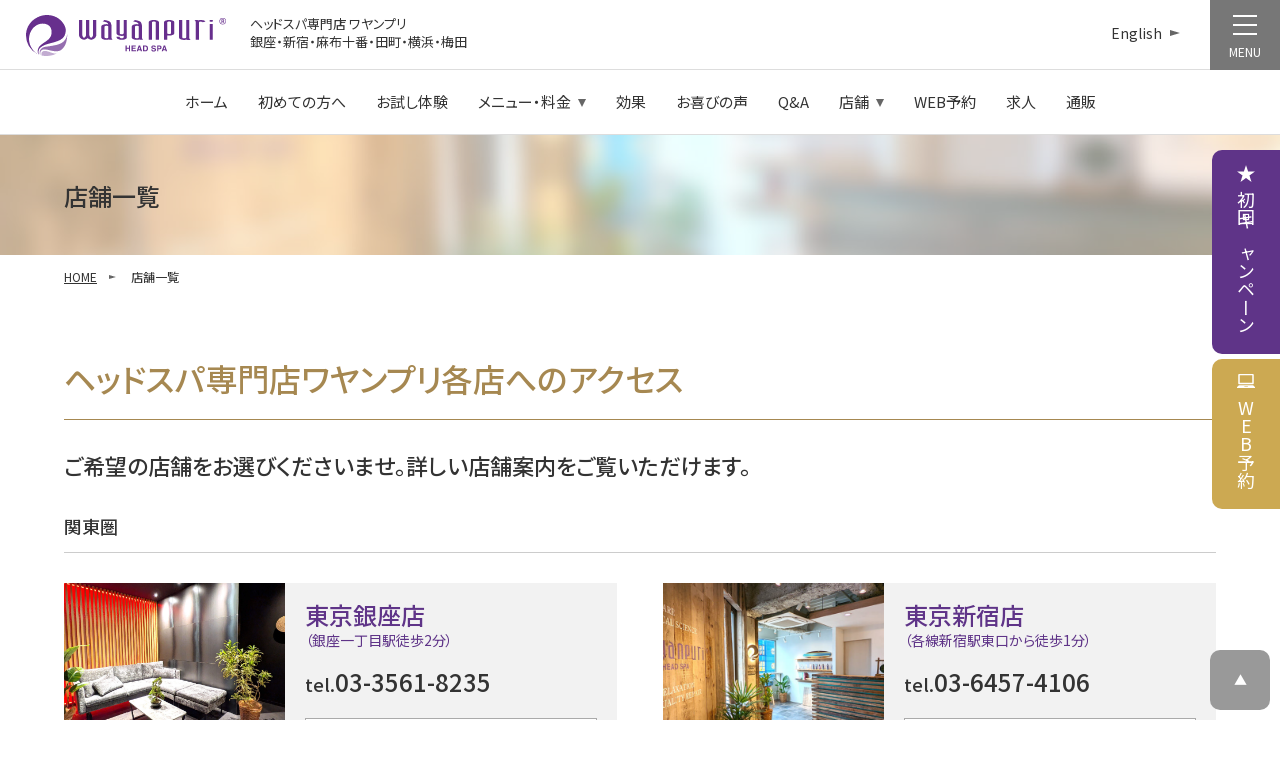

--- FILE ---
content_type: text/html; charset=UTF-8
request_url: https://www.wayanpuri.com/access.php
body_size: 31797
content:
<!DOCTYPE html>
<html lang="ja">
<head>

<!-- Google Tag Manager 202504 -->
<script>(function(w,d,s,l,i){w[l]=w[l]||[];w[l].push({'gtm.start':
new Date().getTime(),event:'gtm.js'});var f=d.getElementsByTagName(s)[0],
j=d.createElement(s),dl=l!='dataLayer'?'&l='+l:'';j.async=true;j.src=
'https://www.googletagmanager.com/gtm.js?id='+i+dl;f.parentNode.insertBefore(j,f);
})(window,document,'script','dataLayer','GTM-5X7KCTJV');</script>
<!-- End Google Tag Manager -->

<title>店舗一覧｜ヘッドスパ専門店ワヤンプリ</title>
<meta charset="utf-8">
<meta name="description" content="ヘッドスパ専門店ワヤンプリの全国店舗一覧のご案内。本格ヘッドスパ体験での驚きの効果を実感していただいたお客様の実例をご紹介、他では真似できない最先端の頭皮＆育毛ケアを体験された皆様の効果をご覧ください。">
<meta name="viewport" content="width=device-width, initial-scale=1.0, user-scalable=yes, minimum-scale=0.25, maximum-scale=4">
<meta name="format-detection" content="telephone=no">
<meta property="og:title" content="店舗一覧｜ヘッドスパ専門店ワヤンプリ">
<meta property="og:url" content="https://www.wayanpuri.com/access.php">
<meta property="og:site_name" content="ヘッドスパ専門店 ワヤンプリ">
<meta property="og:description" content="ヘッドスパ専門店ワヤンプリの全国店舗一覧のご案内。本格ヘッドスパ体験での驚きの効果を実感していただいたお客様の実例をご紹介、他では真似できない最先端の頭皮＆育毛ケアを体験された皆様の効果をご覧ください。">
<meta property="og:type" content="website">
<meta property="og:locale" content="ja_JP">
<meta property="og:image" content="/images/sns.jpg">
<meta property="fb:admins" content="100000526214139">
<meta name="twitter:card" content="summary_large_image">
<link rel="canonical" href="https://www.wayanpuri.com/access.php">
<link rel="stylesheet" type="text/css" href="/css/ress.css">
<link rel="stylesheet" type="text/css" href="/css/common.css?ver=20260201134719">
<link rel="stylesheet" type="text/css" href="/css/common_media.css?ver=20260201134719">
<link rel="stylesheet" type="text/css" href="/js/slick/slick.css">
<link rel="stylesheet" type="text/css" href="/js/jquery-ui/jquery-ui.css">
<link rel="stylesheet" href="/css/fontawesome-free-6.6.0-web/all.min.css">
<link rel="shortcut icon" href="/favicon.ico">
<link rel="apple-touch-icon" href="/apple-touch-icon.png">

<script>
if (!window.afblpcvLpConf) {
  window.afblpcvLpConf = [];
}
window.afblpcvLpConf.push({
  siteId: "ccf82a21"
});
window.afblpcvLinkConf = {
  siteId: "ccf82a21",
  mode: "all"
};
</script>
<script src="https://t.afi-b.com/jslib/lpcv.js?cid=ccf82a21&pid=9155916" async="async"></script>
</head>


<body>

<!-- Google Tag Manager (noscript) 202504 -->
<noscript><iframe src="https://www.googletagmanager.com/ns.html?id=GTM-5X7KCTJV"
height="0" width="0" style="display:none;visibility:hidden"></iframe></noscript>
<!-- End Google Tag Manager (noscript) -->

<!-- sp nav -->
<div class="area_drawermenu">
	<div class="menu_list">
		<ul class="list_drawermenu_btn">
			<li><a href="/menu_trial.php" class="btn_cmp"><span>初回キャンペーン</span></a></li>
			<li><a href="/reserve.php" class="btn_web"><span>WEB予約</span></a></li>
		</ul>
		<ul class="list_drawermenu">
			<li><a href="/">ホーム</a></li>
			<li><a href="/concept.php">初めての方へ</a></li>
			<li><a href="/menu_trial.php">お試し体験</a></li>
			<li> 
				<div class="accordion_head"><span>メニュー・料金表</span></div> 
				<ul class="list_drawermenu_sub"> 
					<li><a href="/menu_trial.php">お試しトライアル</a></li>
					<li><a href="/menu.php#menu_freeconsul">【初回限定】ご相談から始めるヘッドスパ</a></li>
					<li><a href="/menu_mens.php">ご相談から始めるメンズヘッドスパ</a></li>
					<li><a href="/menu_care.php">頭皮ケア育毛ヘッドスパ</a></li>
					<li><a href="/menu_nostress.php">漢方ノンストレス脳内活性スパ</a></li>
					<li><a href="/menu_kogao.php">炭酸エイジング小顔矯正スパ</a></li>
					<li><a href="/menu_keana.php">毛穴洗浄ハイドロ吸引ヘッドスパ</a></li>	
					<li><a href="/menu_dryspa.php">首肩コリ改善集中ヘッドスパ</a></li>										
					<li><a href="/menu_maternity.php">マタニティヘッドスパ</a></li>
					<li><a href="/menu_scalp.php">脳内活性スカルプケア＆エイジレス炭酸<br>フェイシャル</a></li>
					<li><a href="/menu_scalp_regeneration.php">エクソソーム頭髪再生ヘッドスパプログラム</a></li>
					<li><a href="/menu_keana.php#keana_various">各種ハイドロ毛穴洗浄コース</a></li>
					<li><a href="/menu_option.php">お得な人気オプション</a></li>
					<li><a href="/menu.php">メニュー・料金一覧</a></li>
					<!--<li><a href="/menu_brainspa.php">集中力アップ疲労回復スパ</a></li>-->
					<!--<li><a href="/menu_kampo.php">漢方ヘッド姿勢矯正スパ</a></li>-->
					<!--<li><a href="/menu_jetspa.php">毛穴洗浄ジェット高圧スパ</a></li>	-->
					<!--<li><a href="/menu_rf.php">肩甲骨・首肩RFリンパドレナージュスパ</a></li>-->
			</ul> 
			</li> 
			<li><a href="/effect.php">驚きの効果</a></li>
			<li><a href="/voice/">お喜びの声</a></li>
			<li><a href="/qa.php">Q&A</a></li>
			<li> 
				<div class="accordion_head"><span>店舗一覧</span></div> 
				<ul class="list_drawermenu_sub"> 
					<li><a href="/access_ginza.php">東京銀座店</a></li>
					<li><a href="/access_shinjuku.php">東京新宿店</a></li>
					<li><a href="/access_azabu.php">東京麻布十番店</a></li>
					<li><a href="/access_tamachi.php">東京田町店</a></li>
					<li><a href="/access_yokohama.php">横浜店</a></li>
					<li><a href="/access_umeda.php">大阪梅田店</a></li>
				</ul> 
			</li> 
			<li><a href="/reserve.php">WEB予約</a></li>
			<li><a href="/recruit.php">求人案内</a></li>
			<li><a href="/newsrelease/">ニュースリリース</a></li>
			<li><a href="/blog/">スタッフブログ</a></li>
			<li><a href="/school.php">ヘッドスパ資格取得スクール</a></li>
			<li><a href="/press/">取材掲載メディアのご紹介</a></li>
			<li><a href="/coverage.php">取材お問い合わせフォーム</a></li>
			<li><a href="/reviews.php">Google口コミレビュー</a></li>
			<li><a href="https://www.wayanpuridoors.com/" target="_blank">ワヤンプリオンラインショップ</a></li>
			<li><a href="https://www.wayanpuridoors.com/c/gr3?_gl=1*1f7gau8*_gcl_au*MTI3Nzg4NzIzNC4xNzE4MjQ0NzMz" target="_blank">ギフトチケット</a></li>
			<li><a href="/privacy.php">プライバシーポリシー</a></li>
			<li><a href="/sitepolicy.php">著作権保護法</a></li>
		</ul>
		<ul class="list_drawermenu_sns">
			<li><a href="https://www.facebook.com/wayanpuri.jp/" target="_blank"><img src="/images/common/icon_fb2.svg" class="swap" alt="facebook"></a></li>
			<li><a href="" target="_blank" class="js_modalBtnCont" data-modal-btn="modal01"><img src="/images/common/icon_insta2.svg" class="swap" alt="Instagram"></a></li>
			<li><a href="" target="_blank" class="js_modalBtnCont" data-modal-btn="modal02"><img src="/images/common/icon_tik2.svg" class="swap" alt="tiktok"></a></li>
			<li><a href="https://www.youtube.com/channel/UCXNmpbrjltJGY6YamsLkK4w" target="_blank"><img src="/images/common/icon_yt2.svg" class="swap" alt="YOUTUBE"></a></li>
			<li><a href="https://page.line.me/wayanpuri" target="_blank"><img src="/images/common/icon_line2.svg" class="swap" alt="LINE"></a></li>
		</ul>
	</div>
</div>
<div class="header_menubtn">
	<a class="menu_trigger">
		<span></span>
		<span></span>
		<span></span>
	</a>
	<p>MENU</p>
</div>


<header class="area_header">
	<div class="header_name">ヘッドスパ専門店 ワヤンプリ<br>銀座・新宿・麻布十番・田町・横浜・梅田</div>
	<div class="header_langbtn"><a href="/la_english/"><span>English</span></a></div>
	<div class="area_header_wrap">
		<div class="header_logo"><a href="/"><img src="/images/common/logo.svg" art="WAYANPURI" class="width100"></a></div>
	</div>
</header>
<nav class="global">
	<ul class="global_list">
		<li><a href="/">ホーム</a></li>
		<li><a href="/concept.php">初めての方へ</a></li>
		<li><a href="/menu_trial.php">お試し体験</a></li>
		<li class="drop">
			<a><span class="drop_arr">メニュー・料金</span></a>
			<div class="drop_menu">
				<div class="drop_salon_list">
					<a href="/menu_care.php">
						<div class="drop_salon_box">
							<div class="pct"><img src="/images/common/menu_microjet.jpg" alt="頭皮ケア育毛ヘッドスパ" class="ofi"></div>
							<div class="textarea">
								<h3 class="title">頭皮ケア育毛ヘッドスパ<span>〈頭皮洗浄3Dヘッドスパ〉</span></h3>
							</div>
						</div>
					</a>
					<a href="/menu_nostress.php">
						<div class="drop_salon_box">
							<div class="pct"><img src="/images/step/decollete_massage02.jpg" alt="ノンストレス脳内活性スパ" class="ofi"></div>
							<div class="textarea">
								<h3 class="title"><span>深部疲労&免疫力UP</span>漢方ノンストレス脳内活性スパ</h3>
							</div>
						</div>
					</a>
					<a href="/menu_kogao.php">
						<div class="drop_salon_box">
							<div class="pct"><img src="/images/common/menu_kogao.jpg" alt="小顔スパ" class="ofi"></div>
							<div class="textarea">
								<h3 class="title"><span>リフトアップ&ボリュームアップ</span>炭酸エイジング小顔矯正スパ</h3>
							</div>
						</div>
					</a>
					<a href="/menu_keana.php">
						<div class="drop_salon_box">
							<div class="pct"><img src="/images/step/keana_09.jpg" alt="毛穴洗浄ハイドロ吸引ヘッドスパ" class="ofi"></div>
							<div class="textarea">
								<h3 class="title"><span>髪濡れない360°毛穴洗浄</span>毛穴洗浄ハイドロ吸引ヘッドスパ</h3>
							</div>
						</div>
					</a>
					<a href="/menu_dryspa.php">
						<div class="drop_salon_box">
							<div class="pct"><img src="/images/step/kata_01.jpg" alt="首肩コリ改善集中ヘッドスパ" class="ofi"></div>
							<div class="textarea">
								<h3 class="title"><span>最新・深層筋ケア＆リンパマッサージ</span>首肩コリ改善集中ヘッドスパ</h3>
							</div>
						</div>
					</a>
					<a href="/menu_mens.php">
						<div class="drop_salon_box">
							<div class="pct"><img src="/images/common/menu_mens.jpg" alt="メンズヘッドスパ" class="ofi"></div>
							<div class="textarea">
								<h3 class="title"><span>頭皮洗浄&抜け毛予防改善</span>メンズヘッドスパ</span></h3>
							</div>
						</div>
					</a>
					<a href="/menu_maternity.php">
						<div class="drop_salon_box">
							<div class="pct"><img src="/images/common/menu_maternity.jpg" alt="マタニティヘッドスパ" class="ofi"></div>
							<div class="textarea">
								<h3 class="title"><span>母体のことまで考えた</span>マタニティヘッドスパ</h3>
							</div>
						</div>
					</a>
					<a href="/menu_scalp.php">
						<div class="drop_salon_box">
							<div class="pct"><img src="/images/common/menu_scalp.jpg" alt="脳内活性スカルプケア＆エイジレス炭酸フェイシャル" class="ofi"></div>
							<div class="textarea">
								<h3 class="title"><span>プレミアムエイジングヘッドスパ</span>脳内活性スカルプケア＆エイジレス炭酸フェイシャル</h3>
							</div>
						</div>
					</a>
					<a href="/menu_scalp_regeneration.php">
						<div class="drop_salon_box">
							<div class="pct"><img src="/images/common/menu_pulse.jpg" alt="エクソソーム頭髪再生ヘッドスパプログラム" class="ofi"></div>
							<div class="textarea">
								<h3 class="title"><span>髪の悩みに効果的にアプローチ</span>エクソソーム頭髪再生ヘッドスパプログラム</h3>
							</div>
						</div>
					</a>
					<a href="/menu_keana.php#keana_various">
						<div class="drop_salon_box">
							<div class="pct"><img src="/images/step/keana_05.jpg" alt="各種ハイドロ毛穴洗浄コース" class="ofi"></div>
							<div class="textarea">
								<h3 class="title"><span>気になる箇所をピンポイントで</span>各種ハイドロ毛穴洗浄コース</h3>
							</div>
						</div>
					</a>
					<a href="/menu_option.php">
						<div class="drop_salon_box">
							<div class="pct"><img src="/images/common/menu_option.jpg" alt="お得な人気オプション" class="ofi"></div>
							<div class="textarea">
								<h3 class="title"><span>抜群の相乗効果！</span>お得な人気オプション</h3>
							</div>
						</div>
					</a>
					<a href="/menu.php">
						<div class="drop_salon_box">
							<div class="pct"><img src="/images/step/head_shampoo01.jpg" alt="メニュー・料金一覧" class="ofi"></div>
							<div class="textarea">
								<h3 class="title2">メニュー・料金一覧</h3>
							</div>
						</div>
					</a>
<!--
					<a href="/menu_brainspa.php">
						<div class="drop_salon_box">
							<div class="pct"><img src="images/common/menu_hotspa.jpg" alt="集中力アップ疲労回復スパ" class="ofi"></div>
							<div class="textarea">
								<h3 class="title"><span>受験・資格対策</span>集中力アップ疲労回復スパ</h3>
							</div>
						</div>
					</a>
					<a href="/menu_kampo.php">
						<div class="drop_salon_box">
							<div class="pct"><img src="images/common/menu_kanpo.jpg" alt="漢方ヘッド姿勢矯正スパ" class="ofi"></div>
							<div class="textarea">
								<h3 class="title">漢方ヘッド姿勢矯正スパ<span>〈東洋医学式整体ヘッドスパ〉</span></h3>
							</div>
						</div>
					</a>
					<a href="/menu_jetspa.php">
						<div class="drop_salon_box">
							<div class="pct"><img src="images/step/head_shampoo01.jpg" alt="毛穴洗浄ジェット高圧スパ" class="ofi"></div>
							<div class="textarea">
								<h3 class="title"><span>頭皮洗浄&マッサージ</span>毛穴洗浄ジェット高圧スパ</h3>
							</div>
						</div>
					</a>
					<a href="/menu_rf.php">
						<div class="drop_salon_box">
							<div class="pct"><img src="images/common/menu_rf.jpg" alt="リンパドレナージュスパ" class="ofi"></div>
							<div class="textarea">
								<h3 class="title"><span>血行促進&自己免疫力</span>肩甲骨・首肩RFリンパドレナージュスパ</h3>
							</div>
						</div>
					</a>
-->
				</div>
			</div>
		</li>
		<li><a href="/effect.php">効果</a></li>
		<li><a href="/voice/">お喜びの声</a></li>
		<li><a href="/qa.php">Q&A</a></li>
		<li class="drop">
			<a><span class="drop_arr">店舗</span></a>
			<div class="drop_menu">
				<div class="drop_salon_list">
					<a href="/access_ginza.php">
						<div class="drop_salon_box">
							<div class="pct"><img src="/images/access_ginza/salon01.jpg" alt="東京銀座店" class="ofi"></div>
							<div class="textarea">
								<h3 class="title">東京銀座店<span>（銀座一丁目駅徒歩2分）</span></h3>
								<p class="tel"><span>tel.</span>03-3561-8235<br></p>
							</div>
						</div>
					</a>
					<a href="/access_shinjuku.php">
						<div class="drop_salon_box">
							<div class="pct"><img src="/images/common/salon_shinjuku.jpg" alt="東京新宿店" class="ofi"></div>
							<div class="textarea">
								<h3 class="title">東京新宿店<span>（各線新宿駅東口から徒歩1分）</span></h3>
								<p class="tel"><span>tel.</span>03-6457-4106</p>
							</div>
						</div>
					</a>
					<a href="/access_azabu.php">
						<div class="drop_salon_box">
							<div class="pct"><img src="/images/common/salon_azabu.jpg" alt="東京麻布十番店" class="ofi"></div>
							<div class="textarea">
								<h3 class="title">東京麻布十番店<span>（麻布十番駅徒歩3分・路面店）</span></h3>
								<p class="tel"><span>tel.</span>03-6434-5365</p>
							</div>
						</div>
					</a>
					<a href="/access_tamachi.php">
						<div class="drop_salon_box">
							<div class="pct"><img src="/images/common/salon_tamachi.jpg" alt="東京田町店" class="ofi"></div>
							<div class="textarea">
								<h3 class="title">東京田町店<span>（田町駅三田口徒歩2分）</span></h3>
								<p class="cap">※現在予約は承っておりません。<br>ご予約は近隣の麻布十番店もしくは銀座店まで</p>
							</div>
						</div>
					</a>
					<a href="/access_yokohama.php">
						<div class="drop_salon_box">
							<div class="pct"><img src="/images/common/salon_yokohama.jpg" alt="横浜店" class="ofi"></div>
							<div class="textarea">
								<h3 class="title">横浜店<span>（横浜駅西口直結徒歩1分）</span></h3>
								<p class="tel"><span>tel.</span>045-412-3053</p>
							</div>
						</div>
					</a>
					<a href="/access_umeda.php">
						<div class="drop_salon_box">
							<div class="pct"><img src="/images/common/salon_umeda.jpg" alt="大阪梅田店" class="ofi"></div>
							<div class="textarea">
								<h3 class="title">大阪梅田店<span>（西梅田徒歩1分）</span></h3>
								<p class="tel"><span>tel.</span>06-6342-5999</p>
							</div>
						</div>
					</a>
					<a href="/access.php">
						<div class="drop_salon_box">
							<div class="pct"><img src="/images/common/salon_wayanpuri.jpg" alt="店舗一覧" class="ofi"></div>
							<div class="textarea">
								<h3 class="title2">店舗一覧</h3>
							</div>
						</div>
					</a>
				</div>
			</div>
		</li>
		<li><a href="/reserve.php">WEB予約</a></li>
		<li><a href="recruit.php">求人</a></li>
		<li><a href="https://www.wayanpuridoors.com/" target="_blank">通販</a></li>
	</ul>
</nav>


<!-- ▼Json-LD BreadcrumbList -->
<script type="application/ld+json">
	{
		"@context": "https://schema.org/", 
		"@type": "BreadcrumbList", 
		"itemListElement": [{
			"@type": "ListItem", 
			"position": 1, 
			"name": "HOME",
			"item": "https://www.wayanpuri.com/"  
		},{
			"@type": "ListItem", 
			"position": 2, 
			"name": "店舗一覧",
			"item": "https://www.wayanpuri.com/access.php"  
		}]
	}
</script>

<div class="sub_headimg_wrap" id="head_top">
	<img src="images/common/sub_mainimg.jpg" alt="店舗一覧" class="width100">
	<div class="sub_headimg_textarea">
		<p class="title">店舗一覧</p>
	</div>
</div>
<div class="sub_topicpath_wrap">
	<div class="topicpath">
		<ul>
			<li><a href="/">HOME</a></li>
			<li>店舗一覧</li>
		</ul>
	</div>
</div>


<section class="sub_contents">
	<div class="sub_contents_wrap">
		<h1 class="sub_contents_title1">ヘッドスパ専門店ワヤンプリ各店へのアクセス</h1>
		<h2 class="sub_contents_title2">ご希望の店舗をお選びくださいませ。詳しい店舗案内をご覧いただけます。</h2>
		<p class="access_salon_list_title">関東圏</p>
		<ul class="access_salon_list">
			<li>
				<div class="access_salon_box">
					<div class="pct"><img src="images/access_ginza/salon01.jpg" alt="東京銀座店" class="ofi"></div>
					<div class="textarea">
						<h3 class="title">東京銀座店<span>（銀座一丁目駅徒歩2分）</span></h3>
						<div class="pc_only"><p class="tel"><span>tel.</span>03-3561-8235</p></div>
						<div class="sp_only"><a href="tel:03-3561-8235" class="btn mb10" onclick="gtag('event', 'tap', {'event_category': 'sp','event_label': 'ginza'});return gtag_report_conversion('tel:03-3561-8235');">tel.03-3561-8235</a></div>
						<a href="/access_ginza.php" class="btn">店舗情報はこちら</a>
					</div>
				</div>
			</li>
			<li>
				<div class="access_salon_box">
					<div class="pct"><img src="images/common/salon_shinjuku.jpg" alt="東京新宿店" class="ofi"></div>
					<div class="textarea">
						<h3 class="title">東京新宿店<span>（各線新宿駅東口から徒歩1分）</span></h3>
						<div class="pc_only"><p class="tel"><span>tel.</span>03-6457-4106</p></div>
						<div class="sp_only"><a href="tel:03-6457-4106" class="btn mb10" onclick="gtag('event', 'tap', {'event_category': 'sp','event_label': 'shinjuku'});return gtag_report_conversion('tel:03-6457-4106');">tel.03-6457-4106</a></div>
						<a href="/access_shinjuku.php" class="btn">店舗情報はこちら</a>
					</div>
				</div>
			</li>
			<li>
				<div class="access_salon_box">
					<div class="pct"><img src="images/common/salon_azabu.jpg" alt="東京麻布十番店" class="ofi"></div>
					<div class="textarea">
						<h3 class="title">東京麻布十番店<span>（麻布十番駅徒歩3分・路面店）</span></h3>
						<div class="pc_only"><p class="tel"><span>tel.</span>03-6434-5365</p></div>
						<div class="sp_only"><a href="tel:03-6434-5365" class="btn mb10" onclick="gtag('event', 'tap', {'event_category': 'sp','event_label': 'azabu'});return gtag_report_conversion('tel:03-6434-5365');">tel.03-6434-5365</a></div>
						<a href="/access_azabu.php" class="btn">店舗情報はこちら</a>
					</div>
				</div>
			</li>
			<li>
				<div class="access_salon_box">
					<div class="pct"><img src="images/common/salon_tamachi.jpg" alt="東京田町店" class="ofi"></div>
					<div class="textarea">
						<h3 class="title">東京田町店<span>（田町駅三田口徒歩2分）</span></h3>
						<p class="text80 mb15">※現在予約は承っておりません。ご予約は近隣の麻布十番店もしくは銀座店まで</p>
						<a href="/access_tamachi.php" class="btn">店舗情報はこちら</a>
					</div>
				</div>
			</li>
			<li>
				<div class="access_salon_box">
					<div class="pct"><img src="images/common/salon_yokohama.jpg" alt="横浜店" class="ofi"></div>
					<div class="textarea">
						<h3 class="title">横浜店<span>（横浜駅西口直結徒歩1分）</span></h3>
						<div class="pc_only"><p class="tel"><span>tel.</span>045-412-3053</p></div>
						<div class="sp_only"><a href="tel:045-412-3053" class="btn mb10" onclick="gtag('event', 'tap', {'event_category': 'sp','event_label': 'yokohama'});return gtag_report_conversion('tel:045-412-3053');">tel.045-412-3053</a></div>
						<a href="/access_yokohama.php" class="btn">店舗情報はこちら</a>
					</div>
				</div>
			</li>
		</ul>
		<p class="access_salon_list_title">関西</p>
		<ul class="access_salon_list">
			<li>
				<div class="access_salon_box">
					<div class="pct"><img src="images/common/salon_umeda.jpg" alt="大阪梅田店" class="ofi"></div>
					<div class="textarea">
						<h3 class="title">大阪梅田店<span>（西梅田徒歩1分）</span></h3>
						<div class="pc_only"><p class="tel"><span>tel.</span>06-6342-5999</p></div>
						<div class="sp_only"><a href="tel:06-6342-5999" class="btn mb10" onclick="gtag('event', 'tap', {'event_category': 'sp','event_label': 'umeda'});return gtag_report_conversion('tel:06-6342-5999');">tel.06-6342-5999</a></div>
						<a href="/access_umeda.php" class="btn">店舗情報はこちら</a>
					</div>
				</div>
			</li>
		</ul>
	</div>
</section>


<footer>
	<div class="footer_area1">
		<div class="footer_wrap">
			<div class="footer_area1_block">
				<div class="footer_box_menu_wrap">
					<p class="footer_box_menu_title">コンテンツ</p>
					<div class="footer_box_menu">
						<ul class="footer_box_menu_list">
							<li><a href="/">HOME</a></li>
							<li><a href="/concept.php">初めての方へ</a></li>
							<li><a href="/menu.php">メニュー・料金表</a></li>
							<li><a href="/effect.php">驚きの効果</a></li>
							<li><a href="/voice/">お喜びの声</a></li>
							<li><a href="/effect.php">驚きの効果</a></li>
							<li><a href="/access.php">店舗一覧</a></li>
							<li><a href="/reserve.php">WEB予約</a></li>
						</ul>
						<ul class="footer_box_menu_list">
							<li><a href="/recruit.php">求人案内</a></li>
							<li><a href="/newsrelease/">ニュースリリース</a></li>
							<li><a href="/blog/">スタッフブログ</a></li>
							<li><a href="/school.php">ヘッドスパ資格取得スクール</a></li>
							<li><a href="/press/">取材掲載メディアのご紹介</a></li>
							<li><a href="/coverage.php">取材お問い合わせフォーム</a></li>
							<li><a href="/reviews.php">Google口コミレビュー</a></li>
							<li><a href="https://www.wayanpuridoors.com/" target="_blank">ワヤンプリオンラインショップ</a></li>
							<li><a href="https://www.wayanpuridoors.com/c/gr3?_gl=1*1f7gau8*_gcl_au*MTI3Nzg4NzIzNC4xNzE4MjQ0NzMz" target="_blank">ギフトチケット</a></li>
						</ul>
					</div>
				</div>
				<div class="footer_box_menu_wrap">
					<p class="footer_box_menu_title">ヘッドスパメニュー</p>
					<div class="footer_box_menu">
						<ul class="footer_box_menu_list">
							<li><a href="/menu_trial.php">お試しトライアル</a></li>
							<li><a href="/menu_care.php">頭皮ケア育毛ヘッドスパ</a></li>
							<li><a href="/menu_nostress.php">漢方ノンストレス脳内活性スパ</a></li>
							<li><a href="/menu_kogao.php">炭酸エイジング小顔矯正スパ</a></li>
							<li><a href="/menu_keana.php">毛穴洗浄ハイドロ吸引ヘッドスパ</a></li>	
							<li><a href="/menu_dryspa.php">首肩コリ改善集中ヘッドスパ</a></li>
							<!--<li><a href="/menu_brainspa.php">集中力アップ疲労回復スパ</a></li>-->
							<!--<li><a href="/menu_kampo.php">漢方ヘッド姿勢矯正スパ</a></li>-->
							<!--<li><a href="/menu_jetspa.php">毛穴洗浄ジェット高圧スパ</a></li>	-->												
						</ul>
						<ul class="footer_box_menu_list">
							<!--<li><a href="/menu_rf.php">肩甲骨・首肩RFリンパドレナージュスパ</a></li>-->							
							<li><a href="/menu_mens.php">メンズヘッドスパ</a></li>
							<li><a href="/menu_maternity.php">マタニティヘッドスパ</a></li>
							<li><a href="/menu_scalp.php">脳内活性スカルプケア＆エイジレス炭酸</a></li>
							<li><a href="/menu_scalp_regeneration.php"><span style="letter-spacing: -0.03em">エクソソーム頭髪再生ヘッドスパプログラム</span></a></li>
							<li><a href="/menu_keana.php#keana_various">各種ハイドロ毛穴洗浄コース</a></li>	
							<li><a href="/menu_option.php">お得な人気オプション</a></li>
						</ul>
					</div>
				</div>
			</div>

			<div class="list_footerbnr">
				<ul>
					<li><a><img src="/images/common/bnr_gakkai.jpg" class="width100" alt="日本毛髪科学協会"></a></li>
					<li><a href="https://www.future-brain.net/" target="_blank"><img src="/images/common/bnr_fb.png" class="width100 swap" alt="フューチャーブレーン"></a></li>
					<li><a href="https://www.wayansara.com/" target="_blank"><img src="/images/common/btn_b_ws.png" class="width100 swap" alt="ブライダルエステ専門店"></a></li>
					<li><a href="https://www.wayanresort.com/" target="_blank"><img src="/images/common/btn_b_yoga.png" class="width100 swap" alt="岩盤ホットヨガ・ピラティス ワヤンリゾートヨガ"></a></li>
				</ul>
			</div>
			
		</div>
	</div>
	<div class="footer_area2">
		<div class="footer_wrap">
			<div class="footer_area2_block">
				<div class="logo">
					<a href="/"><img src="/images/common/logo.svg" alt="WAYANPURI" class="width100 swap"></a>
				</div>
				<ul class="footer_list_sns">
					<li><a href="https://www.facebook.com/wayanpuri.jp/" target="_blank"><img src="/images/common/icon_fb.svg" class="swap" alt="facebook"></a></li>
					<li><a href="" target="_blank" class="js_modalBtnCont" data-modal-btn="modal01"><img src="/images/common/icon_insta.svg" class="swap" alt="Instagram"></a></li>
					<li><a href="" target="_blank" class="js_modalBtnCont" data-modal-btn="modal02"><img src="/images/common/icon_tik.svg" class="swap" alt="tiktok"></a></li>
					<li><a href="https://www.youtube.com/channel/UCXNmpbrjltJGY6YamsLkK4w" target="_blank"><img src="/images/common/icon_yt.svg" class="swap" alt="YOUTUBE"></a></li>
					<li><a href="https://page.line.me/wayanpuri" target="_blank"><img src="/images/common/icon_line.svg" class="swap" alt="LINE"></a></li>
				</ul>
				<div class="nav"><a href="https://www.future-brain.net/corporate.php" target="_blank">運営会社</a>　/　<a href="/privacy.php">プライバシーポリシー</a>　/　<a href="/sitepolicy.php">著作権保護法</a></div>
				<div class="copyright">&copy; WAYANPURI</div>
			</div>
		</div>
	</div>
</footer>


<div class="js_modalWrap" id="modal01">
	<div class="js_modalBG"></div>
	<div class="js_modalContInner">
		<span class="js_modalClose"></span>
		<div class="js_modalCont">
			<ul class="btn_insta_list">
				<li><a href="https://www.instagram.com/wayanpuri_ginza/" target="_blank">東京銀座店</a></li>
				<li><a href="https://www.instagram.com/wayanpuri_shinjuku/" target="_blank">東京新宿店</a></li>
				<li><a href="https://www.instagram.com/wayanpuri_azabu/" target="_blank">東京麻布十番店</a></li>
				<li><a href="https://www.instagram.com/wayanpuri_yokohama/" target="_blank">横浜店</a></li>
				<li><a href="https://www.instagram.com/wayanpuri_umeda?igsh=OGR1MnRydGk5dWps" target="_blank">大阪梅田店</a></li>
			</ul>
		</div>
	</div>
</div>

<div class="js_modalWrap" id="modal02">
	<div class="js_modalBG"></div>
	<div class="js_modalContInner">
		<span class="js_modalClose"></span>
		<div class="js_modalCont">
			<ul class="btn_tik_list">
				<li><a href="https://www.tiktok.com/@wayan__ginza" target="_blank">東京銀座店</a></li>
				<li><a href="https://www.tiktok.com/@wayanpuri_shinjuku" target="_blank">東京新宿店</a></li>
				<li><a href="https://www.tiktok.com/@wayanpuri_azabu" target="_blank">東京麻布十番店</a></li>
				<li><a href="https://www.tiktok.com/@wayanpuri_yokohama" target="_blank">横浜店</a></li>
				<li><a href="https://www.tiktok.com/@wayanpuri_headspa_umeda" target="_blank">大阪梅田店</a></li>
			</ul>
		</div>
	</div>
</div>


<div class="pagetop fade">
	<a href="#head_top" class="pagescroll">▲</a>
</div>


<div class="fixnav_side">
	<ul>
		<li><a href="/menu_trial.php" class="cmp swap"><span>初回キャンペーン</span></a></li>
		<li><a href="/reserve.php" class="web swap"><span>WEB予約</span></a></li>		
	</ul>
</div>


<div class="fixnav_footer">
	<ul>
		<li><a href="/menu_trial.php" class="cmp">初回キャンペーン</a></li>
		<li><a href="/access.php" class="salon">TEL/店舗</a></li>	
		<li><a href="/reserve.php" class="web">WEB予約</a></li>		
	</ul>
</div>

<div class="fixnav_footer_recruit">
	<ul>
		<li><a href="tel:03-5765-5944" class="swap" onclick="ga('send', 'event', 'sp-tel', 'fix');return gtag_report_conversion('tel:03-5765-5944');"><i class="fa-solid fa-phone"></i><br>採用<br>電話申込</a></li>
		<li><a href="/recruit_entry.php" ><i class="fas fa-desktop"></i><br>中途採用<br>エントリー</a></li>
		<li><a href="https://www.future-brain.net/recruit/entry2.php" ><i class="fas fa-desktop"></i><br>新卒採用<br>エントリー</a></li>				
		<li><a href="https://line.me/R/ti/p/%40dxy4773n"><i class="fab fa-line"></i><br>LINE<br>お問い合わせ</a</li>		
	</ul>
</div>

<script src="/js/jquery-3.7.1.min.js?ver=20260201134719"></script>
<script src="/js/jquery-ui/jquery-ui.js?ver=20260201134719"></script>
<script src="/js/slick/slick.min.js"></script>
<script src="/js/jquery.inview.min.js?ver=20260201134719"></script>
<script src="/js/common.js?ver=20260201134719"></script>

</body>
</html>


--- FILE ---
content_type: text/css
request_url: https://www.wayanpuri.com/css/common.css?ver=20260201134719
body_size: 86843
content:
@charset "utf-8";
@import url('https://fonts.googleapis.com/css2?family=Noto+Sans+JP:wght@300;400;500;700&display=swap');
@import url('https://fonts.googleapis.com/css2?family=Marcellus&family=Noto+Serif+JP:wght@400;500;700&display=swap');


/* Setting-basic
-----------------------------------------------------------*/
html {
  font-size: 62.5%;
}
body {
  font-family: "Noto Sans JP", "ヒラギノ角ゴ Pro", "Hiragino Kaku Gothic Pro", "メイリオ", Meiryo, sans-serif;
  font-weight: 400;
  color: #333;
  background: #fff;
  line-height: 1.6;
  font-feature-settings: "palt";
  font-size: 1.6rem;
  -webkit-text-size-adjust: 100%;
}
img {
  border: 0;
  vertical-align: middle;
}
img.ofi {
  width: 100%;
  height: 100%;
  object-fit: cover;
  -webkit-object-fit: cover;
  font-family: "object-fit: cover;";
}
p {
  margin: 0 0 20px;
  line-height: 1.8;
}
h1,h2,h3,h4,h5,h6 {
  margin: 0 0 20px;
  line-height: 1.4;
  font-weight: 500;
}
h1 {font-size: 3.6rem;}
h2 {font-size: 3rem;}
h3 {font-size: 2.4rem;}
h4 {font-size: 2.1rem;}
h5 {font-size: 1.8rem;}
h6 {font-size: 1.6rem;}

ol,ul {
  list-style: none;
}
a:link,
a:visited {
  color: #405073;
  text-decoration: none;
  -webkit-transition: all 0.3s ease-in-out;
  -ms-transition: all 0.3s ease-in-out;
  transition: all 0.3s ease-in-out;
}
a:hover {
  color: #a68851;
}
.swap {
  -webkit-transition: all 0.3s ease-in-out;
  -ms-transition: all 0.3s ease-in-out;
  transition: all 0.3s ease-in-out;
}
.swap:hover {
  opacity: 0.7;
}

.liststyle_decimal {
	list-style: decimal;
	padding: 0 0 0 20px;
}
.liststyle_decimal li {
	margin-bottom: 5px;
}
.liststyle_disc {
	list-style: disc;
	padding: 0 0 0 20px;
}
.liststyle_disc li {
	margin-bottom: 5px;
}

.wrap_400 { width: 100%;
	max-width: 400px;
	margin: 0 auto;
}
.wrap_600 { 
	width: 100%;
	max-width: 600px;
	margin: 0 auto;
}
.wrap_960 { 
	width: 100%;
	max-width: 960px;
	margin: 0 auto;
}


/* General Settings
-----------------------------------------------------------*/
/* Margin Control */
.mb00 {margin-bottom: 0 !important;}
.mb05 {margin-bottom: 5px !important;}
.mb10 {margin-bottom: 10px !important;}
.mb15 {margin-bottom: 15px !important;}
.mb20 {margin-bottom: 20px !important;}
.mb30 {margin-bottom: 30px !important;}
.mb40 {margin-bottom: 40px !important;}
.mb50 {margin-bottom: 50px !important;}
.mb60 {margin-bottom: 60px !important;}
.mb70 {margin-bottom: 70px !important;}
.mb80 {margin-bottom: 80px !important;}
.mb90 {margin-bottom: 90px !important;}
.mb100 {margin-bottom: 100px !important;}

/* width */
.width100 {width: 100%;}
.width90 {width: 90%;}
.width50 {width: 50%;}
.width40 {width: 40%;}
.width30 {width: 30%;}


/* font size */
.text70 {font-size: 70%;}
.text75 {font-size: 75%;}
.text80 {font-size: 80%;}
.text85 {font-size: 85%;}
.text90 {font-size: 90%;}
.text110 {font-size: 110%;}
.text120 {font-size: 120%;}


/* color */
.c_000 {color: #000;}
.c_333 {color: #333;}
.c_555 {color: #555;}
.c_888 {color: #888;}
.c_fff {color: #fff;}
.c_red {color: #f00;}
.c_navy {color: #163a6f;}
.c_blue { color: #0e92e5;}
.c_orange { color: #ee761b;}
.c_purple { color: #672e8e;}
.c_brown { color: #433b07;}

/* font style */
.boldstyle {font-weight: 500;}
.normalstyle {font-weight: 400;}
.italicstyle {font-style: italic;}

/* text-align */
.aligncenter {text-align: center;}
.alignleft {text-align: left;}
.alignright {text-align: right;}

/* Table Module
-----------------------------------------------------------*/
table {
  width: 100%;
  table-layout: fixed;
  word-break: break-all;
  word-wrap: break-all;
	border-top: 1px solid #ccc;
	border-left: 1px solid #ccc;
	border-collapse: collapse;
	border-spacing: 0;
  background: #f2f2f2;
}
td,th {
	padding: 10px;
	text-align: left;
	line-height: 1.5;
	font-weight: normal;
	border-bottom: 1px solid #ccc;
	border-right: 1px solid #ccc;
  word-wrap: break-word;
}
thead th,
thead td {
  padding: 5px;
	background: #555;
	color: #fff;
  font-size: 1.3rem;
}
tfoot th,
tfoot td {
  padding: 5px 8px ;
	background: #cacaca;
	color: #fff;
  font-size: 1.3rem;
}
.need:before,
.any:before,
.need_e:before,
.any_e:before
 {
	margin: 0 7px 0 0;
	padding: 3px 4px;
	color: #fff;
	font-size: 11px;
	border-radius: 4px;
}
.need:before {
	content: "必須";
	background: #ff6969;
}
.any:before {
	content: "任意";
	background: #999;
}
.need_e:before {
	content: "required";
	background: #ff6969;
}
.any_e:before {
	content: "optional";
	background: #999;
}
.tbl_caption {
  margin-top: 5px;
  font-size: 90%;
}

.tbl_price {
	margin: 0 0 15px;
}
.tbl_price th,
.tbl_price td {
	text-align: center;
}
.tbl_price tbody th {
	background: #fff;
}
.tbl_price td {
	color: #f00;
	background: #feffd6;
	font-weight: 500;
}
.tbl_price tfoot th {
	background: #a2a2a2;
	color: #fff; 
	text-align: left;
	font-weight: 500;	
}



/* Forms Module
-----------------------------------------------------------*/
.input_text,
textarea {
	padding: 15px;
	border-radius: 5px;
	background: #f2f2f2;
  border: 1px solid #ddd;
  color: #111;
}
select {
	padding: 15px 25px 15px 15px;
	border-radius: 5px;
	background: #f2f2f2 url(../images/common/icon_arr03.svg) no-repeat 96% center;
	background-size: 8px 12px;
  border: 1px solid #ddd;
	cursor: s-resize;
}
select {
  color: #888;
  font-size: 1.4rem;
}
.input_text:hover,
textarea:hover,
select:hover {
	opacity: 0.7;
}
label:hover {
	cursor: pointer;
	opacity: 0.7;
}
::placeholder{
  color: #888;
  font-size: 1.4rem;
}
.form_toggle_swich {
	pointer-events : none;
	opacity: .5;
}
.form_toggle_swich.input_active {
	pointer-events: all;
	opacity: 1;
}
.td_2col > div {
  margin-right: 10px;
}

/* inview
-----------------------------------------------------------*/
.effect_fadein {
	opacity: 0;
	transition: 1s;
	transform: translate(0,30px); 
}
.effect_def {
	opacity: 1.0;
	transform: translate(0,0); 
}
.effect_fadein2 {
	opacity: 0;
	transition: 1s;
	transform: translate(0,30px); 
}
.effect_def2 {
	opacity: 1.0;
	transform: translate(0,0); 
}


/* effect
-----------------------------------------------------------*/
.img_effect {
	transition: all .3s ease-in-out;
}
.img_effect:hover {
	transform: scale(1.1);
}
.js-animated-image2,
.js-animated-image {
  position: relative;
  width: 100%;
  height: 100%;
  transform: scaleX(0);
  transform-origin: left;
  filter: drop-shadow(3px 3px 3px rgb(0,0,0,.25));
}
.js-animated-image2 img,
.js-animated-image img {
  clip-path: inset(0 100% 0 0);
}
.slick-active .js-animated-image2.is-animated,
.js-animated-image.is-animated {
  transform: scaleX(1);
  transition: transform .0s cubic-bezier(0.81, 0.1, 0.2, 0.97) .2s;
  animation: clip-to-right .8s cubic-bezier(0.81, 0.1, 0.2, 0.97) .2s forwards;
}
.slick-active .js-animated-image2.is-animated img,
.js-animated-image.is-animated img {
  transform: scale(1);
  transition: transform .0s cubic-bezier(0.81, 0.1, 0.2, 0.97) .2s;
  animation: clip-to-right .8s cubic-bezier(0.81, 0.1, 0.2, 0.97) .2s forwards;
}
@keyframes clip-to-right {
	0% {
		clip-path: inset(0 100% 0 0);
	}
	99% {
		clip-path: inset(0 -2% 0 0);
	}
	to {
		clip-path: unset;
	}
}


/* layout_common
-----------------------------------------------------------*/
.flexbox {
	display: -moz-box;
	display: -ms-flexbox;
	display: -webkit-flex;
	display: flex;
	-webkit-box-direction: normal;
	-moz-box-direction: normal;
	-ms-flex-direction: row;
	-webkit-flex-direction: row;
	flex-direction: row;
	-webkit-box-lines: multiple;
	-moz-box-lines: multiple;
	-ms-flex-wrap: wrap;
	-webkit-flex-wrap: wrap;
	flex-wrap: wrap;
}
.sp_only {
  display: none;
}

/* drawer */
.area_drawermenu {
  visibility: hidden;
  opacity: 0;
  -webkit-transition: all 0.3s ease-in-out;
  -ms-transition: all 0.3s ease-in-out;
  transition: all 0.3s ease-in-out;
  position: fixed;
  left: 0;
  top: 0;
  z-index: 110;
  background: rgba(0, 0, 0, 0.6);
  width: 100%;
  height: 100%;
  overflow: auto;
}
.area_drawermenu.active {
  visibility: visible;
  opacity: 1;
}
.menu_list {
  overflow-y: scroll;
  position: absolute;
  right: -500px;
  left: auto;
  width: 100%;
  max-width: 445px;
  height: 100%;
  padding: 100px 15px;
  -webkit-transition: 0.3s;
  transition: 0.3s;
  background: #777;
}
.active .menu_list {
  right: 0px;
  left: auto;
  font-size: 0;
  -webkit-transition: 0.3s;
  transition: 0.3s;
}
.header_menubtn {
  display: block;
  position: fixed;
  top: 0;
  right: 0;
  z-index: 900;
  width: 70px;
  height: 70px;
  background: #777;
  text-align: center;
  cursor: pointer;
  -webkit-transition: all 0.3s ease-in-out;
  -ms-transition: all 0.3s ease-in-out;
  transition: all 0.3s ease-in-out;
}
.header_menubtn:hover {
  background: #555;
}
.header_menubtn.active {
  position: fixed;
  top: 0;
  right: 0;
}
.menu_trigger,
.menu_trigger span {
  display: inline-block;
  transition: all 0.4s;
  box-sizing: border-box;
}
.menu_trigger {
  position: relative;
  width: 24px;
  height: 20px;
  top: 15px;
}
.menu_trigger span {
  position: absolute;
  left: 0;
  width: 100%;
  height: 2px;
  background-color: #fff;
}
.header_menubtn p {
	margin: 15px 0 0;
	color: #fff;
	font-size: 1.2rem;
}
.menu_trigger span:nth-of-type(1) {
  top: 0;
}
.menu_trigger span:nth-of-type(2) {
  top: 9px;
}
.menu_trigger span:nth-of-type(3) {
  bottom: 0;
}
.active .menu_trigger span:nth-of-type(1) {
  -webkit-transform: translateY(9px) rotate(-45deg);
  transform: translateY(9px) rotate(-45deg);
  background: #fff;
}
.active .menu_trigger span:nth-of-type(2) {
  opacity: 0;
}
.active .menu_trigger span:nth-of-type(3) {
  -webkit-transform: translateY(-9px) rotate(45deg);
  transform: translateY(-9px) rotate(45deg);
  background: #fff;
}
.list_drawermenu {
  margin: 0 0 30px;
}
.list_drawermenu li a {
	position: relative;
	display: block;
	padding: 15px;
	color: #fff;
	font-size: 1.6rem;
	border-bottom: 1px solid #999;
	text-decoration: none;
}
.list_drawermenu li a:before {
	content: '';
	position: absolute;
	right: 10px;
	top: 50%;
	margin: -3px 0 0;
	width: 12px;
	height: 6px;
  background: url(../images/common/icon_arr02.svg) no-repeat;
  background-size: contain;
}
.list_drawermenu li div {
	position: relative;
	display: block;
	padding: 15px;
	color: #fff;
	font-size: 1.6rem;
	border-bottom: 1px solid #999;
	text-decoration: none;
}
.list_drawermenu li div:before {
	content: '';
	position: absolute;
	right: 10px;
	top: 50%;
	margin: -8px 0 0;
	width: 16px;
	height: 16px;
  background: url(../images/common/icon_down02.svg) no-repeat;
  background-size: contain;
}
.list_drawermenu li div.switchselected:before {
	content: '';
	position: absolute;
	right: 10px;
	top: 50%;
	margin: -8px 0 0;
	width: 16px;
	height: 16px;
  background: url(../images/common/icon_up02.svg) no-repeat;
  background-size: contain;
}
.list_drawermenu li a:hover,
.list_drawermenu li div:hover {
	background: #999;
}
.list_drawermenu_sub {
	background: #666;
}
.list_drawermenu_sub li a {
	padding: 10px 15px;
}
.list_drawermenu_sns {
  margin: 50px 0 80px;
}
.list_drawermenu_sns li {
  display: inline-block;
  width: 40px;
  margin-right: 10px;
}
.list_drawermenu_sns li img {
  width: 100%;
}
.list_drawermenu_btn {
  display: flex;
  flex-flow: column wrap;
  justify-content: space-between;
  width: 100%;
}
.list_drawermenu_btn > li {
  width: 100%;
  margin: 0 0 10px;
}
.list_drawermenu_btn a.btn_cmp {
  display: inline-block;
  position: relative;
  width: 100%;
  padding: 15px 5px;
  background: #5f3488;
  border-radius: 10px;
  color: #fff;
  font-size: 1.5rem;
  font-weight: 500;
  text-align: center;
}
.list_drawermenu_btn a.btn_cmp span {
  padding-left: 24px;
  background: url(../images/common/icon_star.svg) no-repeat left 4px;
  background-size: 16px;
}
.list_drawermenu_btn a.btn_web {
  display: inline-block;
  position: relative;
  width: 100%;
  padding: 15px 5px;
  background: #CCA952;
  border-radius: 10px;
  color: #fff;
  font-size: 1.5rem;
  font-weight: 500;
  text-align: center;
}
.list_drawermenu_btn a.btn_web span {
  padding-left: 24px;
  background: url(../images/common/icon_pc.svg) no-repeat left 6px;
  background-size: 16px;
}


/* header */
.area_header {
  position: fixed;
  top: 0;
  width: 100%;
  height: 70px;
  margin: 0 auto;
  background: #fff;
  border-bottom: 1px solid #ddd;
  z-index: 3;
}
.area_header_wrap {
  display: flex;
  justify-content: flex-start;
  width: 96%;
  margin: 0 auto;
}
.header_logo {
  width: 200px;
  padding-top: 15px;
}
.header_name {
  position: absolute;
  left: 250px;
  top: 15px;
  font-size: 1.3rem;
  line-height: 1.4;
}
.header_langbtn {
  position: absolute;
  right: 100px;
  top: 20px;
}
.header_langbtn a {
  display: inline-block;
  color: #333;
  font-size: 1.4rem;
  font-weight: 400;
  line-height: 1;
}
.header_langbtn a span {
  padding-right: 18px;
  background: url(../images/common/icon_arr01.svg) no-repeat right 7px;
  background-size: 10px;
}
.global {
  position: fixed;
  top: 70px;
  width: 100%;
  height: 65px;
  z-index: 3;
}
.global_list {
  display: flex;
  justify-content: center;
  align-items: center;
  width: 100%;
  height: 65px;
  background: #fff;
  border-bottom: 1px solid #ddd;
}
.global_list > li > a {
  display: block;
  padding: 20px 15px;
  color: #333;
  font-size: 1.5rem;
  font-weight: 400;
}
.global_list > li > a:hover {
  background: #ddd;
}
.global_list > li.drop span.drop_arr {
  padding-right: 15px;
  background: url(../images/common/icon_arr03.svg) no-repeat right 8px;
  background-size: 8px;
}
.drop_menu {
  display: none;
  position: absolute;
  left: 0;
  top: 64px;
  width: 100%;
  height: auto;
  padding: 20px;
  background: #ddd;
  z-index: 2;
}
.drop_salon_list {
  display: flex;
  flex-wrap: wrap;
  justify-content: flex-start;
  width: 100%;
}
.drop_salon_list > a {
  position: relative;
  flex-basis: 24.25%;
  margin: 0 1% 1% 0;
  background: #fff;
}
.drop_salon_list > a:nth-of-type(4n) {
  margin: 0 0 1% 0;
}
.drop_salon_list > a::after {
  position: absolute;
  top: 0;
  right: 0;
  bottom: 0;
  left: 0;
  content: ' ';
  transition: all 0.3s ease-in-out;
}
.drop_salon_list > a:hover::after {
  background-color: rgba(22, 58, 111,0.2);
}
.drop_salon_box {
	display: flex;
	flex-wrap: wrap;
	justify-content: space-between;
  align-items: center;
	width: 100%;
  height: 100%;
}
.drop_salon_box .pct {
  width: 60px;
  height: 100%;
}
.drop_salon_box .textarea {
  width: calc(100% - 60px);
  padding: 8px 10px;
}
.drop_salon_box .textarea .title {
  margin: 0;
  color: #5f3488;
  font-weight: 500;
  font-size: 1.7rem;
}
.drop_salon_box .textarea .title span {
  display: block;
  color: #5f3488;
  font-weight: 400;
  font-size: 1.3rem;
}
.drop_salon_box .textarea .title2 {
  margin: 0;
  color: #333;
  font-weight: 400;
  font-size: 1.5rem;
}
.drop_salon_box .textarea .tel {
  margin: 3px 0;
  color: #333;
  font-weight: 500;
  font-size: 2rem;
  line-height: 1;
}
.drop_salon_box .textarea .tel span {
  font-size: 1.4rem;
}
.drop_salon_box .textarea .cap {
  margin: 3px 0 0;
  color: #333;
  font-size: 1.2rem;
  line-height: 1.3;
}


/* footer */
.footer_area1 {
  width: 100%;
  padding: 100px 0;
  background: #f2f2f2;
}
.footer_wrap {
  width: 90%;
  max-width: 1200px;
  margin: 0 auto;
}
.footer_area1_block {
  display: flex;
  flex-flow: row wrap;
	justify-content: space-between;
  color: #333;
  margin: 0 0 60px;
}
.footer_box_menu_wrap {
	width: 48%;
}
.footer_box_menu {
  display: flex;
  flex-flow: row wrap;
  justify-content: space-between;
  width: 100%;
}
.footer_box_menu {
	justify-content: left;
}
.footer_box_menu_list {
	width: 48%;
}
.footer_box_menu_list_en {
	width: 100%;
}

.footer_box_menu_title {
  margin: 0 0 20px;
  padding: 0 0 5px;
  border-bottom: 1px solid #aaa;
  font-weight: 500;
}
.footer_box_menu_list li,
.footer_box_menu_list_en li {
	display: block;
  margin-bottom: 10px;
	font-size: 1.5rem;
  line-height: 1.6;
}
.footer_box_menu_list li a,
.footer_box_menu_list_en li a {
	display: block;
  color: #333;
}
.footer_box_menu_list li a:hover,
.footer_box_menu_list_en li a:hover {
  color: #a68851;
}
.list_footerbnr {
	text-align: center;
}
.list_footerbnr li {
	display: inline;
}
.list_footerbnr li a {
	display: inline-block;
	width: 240px;
	padding:10px;
}
.footer_area2 {
  width: 100%;
  padding: 60px 0 30px;
  background: #fff;
}
.footer_area2_block {
  display: flex;
  flex-flow: column wrap;
  align-items: center;
  width: 100%;
}
.footer_area2_block > div.logo {
  width: 180px;
  margin: 0 auto 60px;
}
.footer_list_sns {
  margin: 0 0 50px;
}
.footer_list_sns li {
  display: inline;
}
.footer_list_sns li a {
  display: inline-block;
  width: 40px;
  margin: 0 10px;
}
.footer_list_sns li a img {
  width: 100%;
}
.footer_area2_block > div.nav {
  margin: 0 0 50px;
  font-size: 1.4rem;
}
.footer_area2_block > div.nav a {
  color: #333;
}
.footer_area2_block > div.nav a:hover {
  color: #a68851;
}
.footer_area2_block > div.copyright {
  font-size: 1.3rem;
}

.fixnav_side {
	position: fixed;
  top: 150px;
  right: 0;
  z-index: 2;
}
.fixnav_side ul li {
  margin: 0 0 5px;
  writing-mode: vertical-rl;
  text-orientation: upright;
}
.fixnav_side ul li a {
	display: block;
	padding: 40px 20px 20px;
  border-radius: 10px 0 0 10px;
	color: #fff;
  font-size: 1.8rem;
}
.fixnav_side ul li a.cmp {
  background: #5f3488 url(../images/common/icon_star.svg) no-repeat center 15px;
  background-size: 18px;
}
.fixnav_side ul li a.web {
  background: #CCA952 url(../images/common/icon_pc.svg) no-repeat center 15px;
  background-size: 18px;
}
.fixnav_side ul li a:hover {
  transition: .5s;
	transform: translate(10px,0); 
}
.fixnav_side_e {
	position: fixed;
  top: 150px;
  right: 0;
  z-index: 3;
}

.fixnav_footer,
.fixnav_footer_recruit {
	position: fixed;
	bottom: 0;
	width: 100%;
	display: none;
  z-index: 3;
}
.fixnav_footer ul,
.fixnav_footer_recruit ul {
	display: table;
	width: 100%;
}
.fixnav_footer ul li,
.fixnav_footer_recruit ul li {
	display: table-cell;
  color: #fff;
	text-align: center;
}
.fixnav_footer ul li:first-child {
	width: 25%;
	background: #5f3488;	
}
.fixnav_footer ul li:nth-child(2) {
	width: 25%;
	color: #fff;
	background: #769abe;	
}
.fixnav_footer ul li:nth-child(3) {
	width: 25%;
	color: #fff;
	background: #CCA952;	
}
.fixnav_footer_recruit ul li:first-child {
	width: 25%;
	background: #CCA952;	
}
.fixnav_footer_recruit ul li:nth-child(2) {
	width: 25%;
	color: #fff;
	background: #5f3488;	
}
.fixnav_footer_recruit ul li:nth-child(3) {
	width: 25%;
	color: #fff;
	background: #769abe;
}
.fixnav_footer_recruit ul li:last-child {
	width: 25%;
	color: #fff;
	background: #00b833;
}
.fixnav_footer ul li a {
	display: block;
	padding: 32px 0 8px;
	font-size: 1.2rem;	
	color: #fff;
}
.fixnav_footer_recruit ul li a {
	display: block;
	padding: 8px 0 8px;
	font-size: 1.2rem;
	line-height: 1.3;
	color: #fff;
}

.fixnav_footer ul li a.cmp {
  background: url(../images/common/icon_star.svg) no-repeat center 10px;
  background-size: 18px 18px;
}
.fixnav_footer ul li a.salon {
  background: url(../images/common/icon_phone.svg) no-repeat center 10px;
  background-size: 12px 18px;
}
.fixnav_footer ul li a.web {
  background: url(../images/common/icon_pc.svg) no-repeat center 10px;
  background-size: 22px 18px;
}

.js_modalWrap {
  display: none;
  z-index: 1000;
  position: fixed;
  left: 0;
  top: 0;
  width: 100%;
  height: 100%;
}
.js_modalBG {
  position: absolute;
  top: 0;
  left: 0;
  width: 100%;
  height: 100%;
  background-color: rgba(0, 0, 0, 0.6);
}
.js_modalContInner {
  position: absolute;
  top: 50%;
  left: 50%;
  transform: translateX(-50%) translateY(-50%);
  width: 70%;
  max-width: 400px;
  background-color: #fff;
  max-height: 600px;
  padding: 40px;
}
.js_modalCont {
  overflow-y: scroll;
  max-height: 520px;
}
.js_modalClose {
  display: block;
  position: absolute;
  top: 10.5px;
  right: 10.5px;
  width: 20px;
  height: 20px;
  overflow: hidden;
  cursor: pointer;
  z-index: 9;
}
.js_modalClose::before,
.js_modalClose::after {
  content: "";
  background-color: #222;
  position: absolute;
  top: -5px;
  right: 10px;
  width: 1px;
  height: 30px;
}
.js_modalClose::before {
  transform: rotate(45deg);
}
.js_modalClose::after {
  transform: rotate(-45deg);
}
.js_modalClose:hover {
  opacity: .6;
}

.btn_insta_list a {
  display: inline-block;
  width: 100%;
  margin: 0 0 10px;
  padding: 15px 15px 15px 45px;
  background: #fff url(../images/common/icon_insta.svg) no-repeat 15px center;
  background-size: 22px;
  border: 1px solid #aaa;
  color: #333;
  font-size: 1.5rem;
  font-weight: 500;
}
.btn_insta_list a:hover {
  background: #333 url(../images/common/icon_insta2.svg) no-repeat 15px center;
  background-size: 22px;
  border: 1px solid #333;
  color: #fff;
}
.btn_tik_list a {
  display: inline-block;
  width: 100%;
  margin: 0 0 10px;
  padding: 15px 15px 15px 45px;
  background: #fff url(../images/common/icon_tik.svg) no-repeat 15px center;
  background-size: 22px;
  border: 1px solid #aaa;
  color: #333;
  font-size: 1.5rem;
  font-weight: 500;
}
.btn_tik_list a:hover {
  background: #333 url(../images/common/icon_tik2.svg) no-repeat 15px center;
  background-size: 22px;
  border: 1px solid #333;
  color: #fff;
}



/* parts */
.pagetop {
  position: fixed;
  bottom: 10px;
  right: 10px;
  z-index: 2;
}
.pagetop a {
  display: block;
  width: 60px;
  height: 60px;
  padding-top: 20px;
  background: #999;
  border-radius: 10px;
  text-align: center;
  color: #fff;
  font-size: 1.3rem;
}
.pagetop a:hover {
  background: #555;
}
p.read {
  font-size: 2rem;
  line-height: 2;
}
.block_2col {
  display: flex;
  flex-wrap: wrap;
  justify-content: space-between;
  width: 100%;
}
.block_2col > div {
  width: 48%;
}
.block_3col,
.block_4col,
.block_4col_menu,
.block_5col_tel {
  display: flex;
  flex-wrap: wrap;
  justify-content: flex-start;
  width: 100%;
}
.block_3col > div {
  width: 31%;
  margin: 0 3.5% 0 0;
}
.block_3col > div:nth-child(3n) {
  margin: 0;
}
.block_3col_tel > div {
  width: 31%;
  margin: 0 3.5% 1% 0;
}
.block_4col > div,
.block_4col_menu > div {
  width: 23.5%;
  margin: 0 2% 0 0;
}
.block_4col > div:nth-child(4n),
.block_4col_menu > div:nth-child(4n) {
  margin: 0;
}
.block_5col_tel > div {
  width: 18.4%;
  margin: 0 2% 0 0;
}
.block_5col_tel > div:nth-child(5n) {
  margin: 0;
}s

a.btn_base {
  display: inline-block;
  position: relative;
  width: 280px;
  padding: 13px 20px;
  background: #fff;
  border: 1px solid #aaa;
  color: #333;
  font-size: 1.4rem;
  font-weight: 500;
  text-align: left;
}
a.btn_base:after {
	content: '';
	position: absolute;
	right: 10px;
	top: 50%;
	margin: -3px 0 0;
	width: 12px;
	height: 6px;
  background: url(../images/common/icon_arr01.svg) no-repeat;
  background-size: contain;
}
a:hover.btn_base {
  background: #555;
  border: 1px solid #555;
  color: #fff;
}
a:hover.btn_base:after {
	content: '';
  background: url(../images/common/icon_arr02.svg) no-repeat;
  background-size: contain;
}

a.btn1 {
  display: inline-block;
  position: relative;
  width: 280px;
  padding: 13px 20px;
  background: #fff;
  border: 1px solid #aaa;
  color: #333;
  font-size: 1.4rem;
  font-weight: 500;
  text-align: left;
}
a.btn1:after {
	content: '';
	position: absolute;
	right: 10px;
	top: 50%;
	margin: -3px 0 0;
	width: 12px;
	height: 6px;
  background: url(../images/common/icon_arr01.svg) no-repeat;
  background-size: contain;
}
a:hover.btn1 {
  background: #555;
  border: 1px solid #555;
  color: #fff;
}
a:hover.btn1:after {
	content: '';
  background: url(../images/common/icon_arr02.svg) no-repeat;
  background-size: contain;
}

a.btn_cmp {
  display: inline-block;
  position: relative;
  width: 100%;
  padding: 20px;
  background: #672f8d;
  border-radius: 10px;
  color: #fff;
  font-size: 1.8rem;
  font-weight: 500;
  text-align: center;
}
a.btn_cmp span {
  padding-left: 30px;
  background: url(../images/common/icon_star.svg) no-repeat left 5px;
  background-size: 20px;
}
a.btn_web {
  display: inline-block;
  position: relative;
  width: 100%;
  padding: 20px;
  background: #f06925;
  border-radius: 10px;
  color: #fff;
  font-size: 1.8rem;
  font-weight: 500;
  text-align: center;
}
a.btn_web span {
  padding-left: 30px;
  background: url(../images/common/icon_pc.svg) no-repeat left 8px;
  background-size: 20px;
}
.btn_center {
  text-align: center;
}
a.linkstyle {
  color: #405073;
  text-decoration: underline;
}
a:hover.linkstyle {
  color: #a68851;
}

.pct_caption {
  position: relative;
}
.pct_caption .caption {
	position: absolute;
	text-align: right;
	margin: 0;
	left: 0;
	bottom: 0;
	width: 100%;
	padding: 5px;
	background: rgba(0, 0, 0, .5);
	color: #fff;
	font-size: 1.2rem;
}
.pct_caption .number {
	position: absolute;
	top: 0;
	left: 0;
	width: 40px;
	height: 40px;
	padding-top: 5px;
	background: #333;
	color: #fff;
	font-size: 1.8rem;
	text-align: center;
}
.tel_salon_box {
	display: flex;
	flex-wrap: wrap;
	justify-content: space-between;
  align-items: center;
	width: 100%;
  height: 100%;
	border: 1px solid #672f8d;   
}
.tel_salon_box .textarea {
  padding: 5px 10px;
}
.tel_salon_box .textarea .title {
  margin: 0;
  color: #672f8d;
  font-weight: 500;
  font-size: 1.7rem;
}
.tel_salon_box .textarea .title span {
  display: block;
  color: #672f8d;
  font-weight: 400;
  font-size: 1.3rem;
}
.tel_salon_box .textarea .tel {
  margin: 0 0 5px;
  color: #333;
  font-weight: 500;
  font-size: 2rem;
  line-height: 1;
}
.tel_salon_box .textarea .tel span {
  font-size: 1.4rem;
}
.info_box {
	margin-bottom: 40px;
  padding: 40px;
  background: #f2f2f2;
}
.info_box .inner {
	padding: 20px;
  background: rgba(255, 255, 255, .8);
}

.slider_arr {
	position: absolute;
	top: 50%;
	z-index: 1;
}
.arr_prev {
	left: 0;
	width: 40px;
	height: 40px;
	margin: -20px 0 0;
	background: url(../images/common/icon_prev.svg) no-repeat center center;
	background-size: 40px 40px;
}
.arr_next {
	right: 0;
	width: 40px;
	height: 40px;
	margin: -20px 0 0;
	background: url(../images/common/icon_next.svg) no-repeat center center;
	background-size: 40px 40px;
}


/* layout_index
-----------------------------------------------------------*/
.mainimg_wrap {
  position: relative;
  margin-top: 120px;
}
.main_video {
  position: relative;
  padding-top: 56.25%;
  width: 100%;
}
.main_catch {
  position: absolute;
  top: 50%;
  left: 10%;
  width: 480px;
  z-index: 2;
  transform: translate(0,-50%);
}
.main_catch .catch1 {
  margin: 0 0 15px;
  color: #fff;
  font-size: 2.4rem;
  font-weight: 700;
  letter-spacing: .1em;
  line-height: 1.3;
}
.main_catch .catch2 {
  margin: 0 0 25px;
  color: #fff;
  font-size: 7rem;
  font-weight: 700;
  line-height: 1;
}
.main_catch .catch3 {
  margin: 0;
  color: #fff;
  font-size: 1.4rem;
}
.main_video video {
  width: 100%;
  height: 100%;
  position: absolute;
  top: 0px;
  left: 0px;
}
.box_sound {
	position: absolute;
	right: 25px;
	top: 20px;
}
.btn_sound {
	display: inline-block;
	width: 120px;
	height: 30px;
	background: url(../images/recruit/sound_off.svg)no-repeat center center;
	background-size: 100%
}
.btn_sound.sound_on {
	display: inline-block;
	width: 120px;
	height: 30px;
	background: url(../images/recruit/sound_on.svg)no-repeat center center;
	background-size: 100%;
}

.top_contents {
  padding: 80px 0;
  border-bottom: 1px solid #f2f2f2;
}
.top_contents2 {
  padding: 0;
  border-bottom: 1px solid #f2f2f2;
}
.top_contents.bg_gray1 {
  background: #ddd;
}
.top_contents.bg_gray2 {
  background: #f2f2f2;
}
.top_contents_wrap {
  width: 90%;
  max-width: 1200px;
  margin: 0 auto;
}
.top_contents_title {
  position: relative;
  margin: 0 0 50px;
  padding-left: 55px;
  color: #8f71ac;
  font-weight: 500;
  font-size: 2.4rem;
}
.top_contents_title span {
  display: block;
  font-size: 1.4rem;
}
.top_contents_title:before {
  content: '';
  position: absolute;
  top: 18px;
  left: 0;
  display: inline-block;
  width: 40px;
  height: 1px;
  background-color: #8f71ac;
}

.top_manzokudo_title {
  margin: 0 0 20px;
  color: #a68851;
	font-size: 3rem;
	font-weight: 500;
  line-height: 1.6;
  text-align: center;
}
.top_manzokudo {
  display: flex;
  flex-wrap: wrap;
	justify-content: center;
  margin: 0 0 10px;
}
.top_manzokudo > div {
  width: 30%;
  max-width: 240px;
  margin: 0 10px;
}
.top_manzokudo > div img {
  width: 100%;
}
.top_manzokudo_cap {
  margin: 0 0 3px;
  font-size: 80%;
  text-align: center;
}
.top_manzokudo_btn {
  margin: 0 0 5px;
  text-align: center;
  font-size: 80%;
  cursor: pointer;
}
.top_manzokudo_btn:hover {
  color: #a68851;
}

.top_bnr_col2,
.top_bnr_col3,
.top_bnr_col4 {
  display: flex;
  flex-wrap: wrap;
	justify-content: space-between;
}
.top_bnr_col2 > div {
	width: 49%;
}
.top_bnr_col3 > div {
	width: 32%;
}
.top_bnr_col4 > div {
	width: 24%;
}

.top_bnr_col2 > div img,
.top_bnr_col3 > div img, 
.top_bnr_col4 > div img {
	width: 100%;
}

.top_about_list > li {
	margin-bottom: 80px;
	justify-content: space-between;
}
.top_about_list>li:last-child {
	margin-bottom: 0;
}
.top_about_list_wrap {
  display: flex;
  flex-wrap: wrap;
	justify-content: space-between;
}
.top_about_list_img {
	width: 48%;
}
.top_about_list_img img {
	width: 100%;
}
.top_about_list_text {
	width: 48%;
}
.top_about_list_title2 {
  margin-bottom: 30px;
  color: #a68851;
	font-size: 3rem;
	font-weight: 500;
  line-height: 1.6;
}
.top_about_list_title3 {
  margin-bottom: 30px;
	font-size: 1.8rem;
	font-weight: 500;
}
.top_about_list_title4 {
  margin-bottom: 50px;
  color: #a68851;
	font-size: 3rem;
	font-weight: 500;
  line-height: 1.6;
}
.top_about_list_subtext {
  margin-bottom: 40px;
	font-size: 1.8rem;
	line-height: 2;
}
.top_about_list_effect {
  margin: 0 0 40px;
  counter-reset:list;
  list-style-type:none;
}
.top_about_list_effect li {
  position:relative;
  margin: 0;
  padding: 10px 0 10px 40px;
  font-size: 1.6rem;
  border-bottom: #ddd dotted 1px;	
}
.top_about_list_effect li::before {
  counter-increment: list;
  content: counter(list);
  position: absolute;
  top: 11px;
  left: 0;
  width: 24px;
  height: 24px;
  background: #a68851;
  text-align: center;
  color: #fff;
}

.top_features_list > li {
	margin-bottom: 40px;
	justify-content: space-between;
}
.top_features_list>li:last-child {
	margin-bottom: 0;
}
.top_features_list_wrap {
  display: flex;
  flex-wrap: wrap;
	justify-content: space-between;
  background: #fff;
}
.top_features_list_img {
	width: 50%;
}
.top_features_list_text {
	width: 50%;
  padding: 30px;
}
.top_features_list_title {
  margin-bottom: 30px;
	font-size: 3rem;
	font-weight: 500;
  line-height: 1.6;
}
.top_features_list_title span {
  display: block;
  margin-bottom: 5px;
  color: #a68851;
	font-size: 2.4rem;
}
.top_features_list_subtext {
	font-size: 1.8rem;
	line-height: 2;
}

.top_menu_list {
  display: flex;
  flex-wrap: wrap;
  justify-content: flex-start;
  width: 100%;
  margin: 0 0 20px;
}
.top_menu_list > li {
  position: relative;
  flex-basis: 31%;
  margin: 0 3.5% 5% 0;
}
.top_menu_list > li:nth-of-type(3n) {
  flex-basis: 31%;
  margin: 0 0 5% 0;
}
.top_menu_list .pct {
  overflow: hidden;
  margin: 0 0 15px;
}
.top_menu_list .pct img {
  width: 100%;
  height: 200px;
  -webkit-object-fit: cover;
  object-fit: cover;
  transition: 0.5s;
}
.top_menu_list > li .medal {
  position: absolute;
  top: -10px;
  left: -10px;
  width: 60px;
  z-index: 1;
}
.top_menu_list > li .medal img {
  width: 100%;
}
.top_menu_list li a:hover .pct img {
	transform: scale(1.1);
  opacity: .5;
}
.top_menu_list .textarea .date {
  margin: 0 0 5px;
  color: #5f3488;
  font-size: 1.5rem;
}
.top_menu_list .textarea .title {
  margin: 0 0 15px;
  color: #5f3488;
  font-weight: 500;
  font-size: 2.4rem;
  transition: .5s;
}
.top_menu_list li a:hover .textarea .title {
  color: #a68851;
}
.top_menu_list .categoly_list {
	margin: 0 0 30px;
}
.top_menu_list .categoly_list li {
	display: inline-block;
	margin: 0 3px 5px 0;
	padding: 3px 5px;
  background: #fff;
  border: 1px solid #a68851;
	border-radius: 5px;
	color: #a68851;
	font-size: 1.3rem;
}

.top_ninka {
  display: flex;
  flex-wrap: wrap;
	justify-content: space-between;
  width: 100%;
  padding: 50px;
  background: #fff;
}
.top_ninka > div.textarea {
	width: 80%;
}
.top_ninka > div.pct {
	width: 20%;
}
.top_ninka .title {
  color: #333;
  font-weight: 500;
  font-size: 2.4rem;
}

.top_news_list {
	margin: 0 0 50px;
  border-top: 1px solid #ddd;
}
.top_news_list li {
	position: relative;
}
.top_news_list li a {
	display: table;
	width: 100%;
	margin: 0;
	padding: 25px 30px 25px 10px;
	border-bottom: 1px solid #ddd;
	color: #333;
  font-size: 1.8rem;
}
.top_news_list li a:hover {
	color: #a68851;
  background: #f2f2f2;
}
.top_news_list li::after {
	content: '';
	position: absolute;
	right: 10px;
	top: 50%;
	margin: -3px 0 0;
	width: 12px;
	height: 6px;
  background: url(../images/common/icon_arr01.svg) no-repeat;
  background-size: contain;
}
.top_news_list li div {
	display: table-cell;
}
.top_news_list li div.date {
	width: 120px;
  color: #a68851;
}
.top_news_list li div.salon {
	width: 150px;
  color: #a68851;
}

.list_tab {
	width: 100%;
	margin: 0 0 40px;
}
.list_tab ul {
	display: flex;
	flex-wrap: wrap;
	justify-content: space-between;
	width: 100%;
}
.list_tab ul li {
	width: 49%;
	padding: 15px 0;
	background: #ddd;
	color: #333;
	font-size: 1.8rem;
	line-height: 1.4;
	text-align: center;
  transition: all .2s ease-in-out;
}
.list_tab li:last-child {
	border-right: none
}
.list_tab li:hover {
	background: #aaa;
	cursor: pointer;
}
.list_tab li.activetab:hover {
	cursor: default;
}
.list_tab li.activetab {
	position: relative;
	background: #769abe;
  color: #fff;
}
.list_tab li.activetab::before {
	content: '';
	position: absolute;
	display: block;
	width: 0;
	height: 0;
	left: 50%;
	bottom: -12px;
	margin-left: -12px;
	border-top: 12px solid #769abe;
	border-right: 12px solid transparent;
	border-left: 12px solid transparent;
}

.top_voice_list {
  display: flex;
  flex-wrap: wrap;
  justify-content: flex-start;
  width: 100%;
  margin: 0 0 20px;
}
.top_voice_list > li {
  flex-basis: 18%;
  margin: 0 2.5% 3% 0;
}
.top_voice_list > li:nth-of-type(5n) {
  flex-basis: 18%;
  margin: 0 0 3% 0;
}
.top_voice_list .pct {
  overflow: hidden;
  margin: 0 0 15px;
}
.top_voice_list .pct img {
  width: 100%;
  height: 200px;
  -webkit-object-fit: cover;
  object-fit: cover;
  transition: 0.5s;
}
.top_voice_list li a:hover .pct img {
	transform: scale(1.1);
  opacity: .5;
}
.top_voice_list .textarea .title {
  margin: 0 0 15px;
  color: #333;
  font-weight: 500;
  font-size: 1.8rem;
  transition: .5s;
}
.top_voice_list .textarea .read {
  margin: 0;
  color: #333;
  font-size: 1.5rem;
  line-height: 1.5;
  transition: .5s;
}
.top_voice_list li a:hover .textarea .title,
.top_voice_list li a:hover .textarea .read {
  color: #a68851;
}

.top_blog_list {
  display: flex;
  flex-wrap: wrap;
  justify-content: flex-start;
  width: 100%;
  margin: 0 0 20px;
}
.top_blog_list > li {
  flex-basis: 23.5%;
  position: relative;
  margin: 0 2% 3% 0;
}
.top_blog_list > li:nth-of-type(4n) {
  flex-basis: 23.5%;
  margin: 0 0 3% 0;
}
.top_blog_list .pct {
  position: relative;
  overflow: hidden;
  margin: 0 0 15px;
}
.top_blog_list .pct img {
  width: 100%;
  height: 200px;
  -webkit-object-fit: cover;
  object-fit: cover;
  transition: 0.5s;
}
.top_blog_list .pct .label {
	position: absolute;
	top: 0;
	left: 0;
	display: inline-block;
	padding: 5px;
	background: #333;
	color: #fff;
	font-size: 1.1rem;
	text-align: center;
	line-height: 1;
	z-index: 1;
}
.top_blog_list li a:hover .pct img {
	transform: scale(1.1);
  opacity: .5;
}
.top_blog_list .textarea {
	margin: 0 0 10px;
	padding: 0 0 10px;
	border-bottom: 1px dotted #ccc;
}
.top_blog_list .textarea .title {
  margin: 0;
  color: #333;
  font-weight: 500;
  font-size: 1.8rem;
  transition: .5s;
}
.top_blog_list .textarea .date {
  margin: 0 0 5px;
  color: #777;
  font-size: 1.3rem;
}
.top_blog_list li a:hover .textarea .title {
  color: #a68851;
}
.top_blog_list .categoly_list li {
	display: inline-block;
	margin: 0 3px 5px 0;
	padding: 3px 5px;
  background: #fff;
  border: 1px solid #a68851;
	border-radius: 5px;
	color: #a68851;
	font-size: 1.3rem;
}

.box_post > div {
	position: relative;
	margin: 0 0 40px;
}
.box_post .label {
	position: absolute;
	top: 0;
	left: 0;
	display: inline-block;
	width: 100px;
	padding: 4px;
	background: #000;
	color: #fff;
	font-size: 11px;
	text-align: center;
	line-height: 1;
	z-index: 1;
}

.top_salon_mainimg {
  overflow: hidden;
  width: 100%;
  margin: 0 0 60px;
}
.top_salon_mainimg img {
  width: 100%;
  height: 400px;
  object-fit: cover;
}
.top_salon_title {
  margin: 0 0 20px;
  color: #a68851;
	font-size: 3rem;
	font-weight: 500;
  line-height: 1.6;
}
.top_salon_list_title {
  margin: 0 0 30px;
  padding: 0 0 10px;
  border-bottom: 1px solid #ccc;
  font-weight: 500;
  font-size: 1.8rem;
}
.top_salon_list {
  display: flex;
  flex-wrap: wrap;
  justify-content: flex-start;
  width: 100%;
  margin: 0 0 20px;
}
.top_salon_list > li {
  flex-basis: 31%;
  margin: 0 3.5% 5% 0;
}
.top_salon_list > li:nth-of-type(3n) {
  flex-basis: 31%;
  margin: 0 0 5% 0;
}
.top_salon_box {
	display: flex;
	flex-wrap: wrap;
	justify-content: space-between;
	width: 100%;
}
.top_salon_box .pct {
  width: 30%;
}
.top_salon_box .textarea {
  width: 65%;
}
.top_salon_box .textarea .title {
  margin: 0 0 10px;
  color: #672f8d;
  font-weight: 500;
  font-size: 2.4rem;
}
.top_salon_box .textarea .title span {
  display: block;
  color: #672f8d;
  font-weight: 400;
  font-size: 1.4rem;
}
.top_salon_box .textarea .tel {
  margin: 0 0 15px;
  font-weight: 500;
  font-size: 2.4rem;
}
.top_salon_box .textarea .tel span {
  font-size: 1.8rem;
}
.top_salon_box .textarea a.btn {
  display: block;
  position: relative;
  width: 100%;
  padding: 8px 20px;
  background: #fff;
  border: 1px solid #aaa;
  color: #333;
  font-size: 1.4rem;
  font-weight: 400;
}
.top_salon_box .textarea a.btn:after {
	content: '';
	position: absolute;
	right: 10px;
	top: 50%;
	margin: -3px 0 0;
	width: 12px;
	height: 6px;
  background: url(../images/common/icon_arr01.svg) no-repeat;
  background-size: contain;
}
.top_salon_box .textarea a:hover.btn {
  background: #333;
  color: #fff;
}
.top_salon_box .textarea a:hover.btn:after {
	content: '';
  background: url(../images/common/icon_arr02.svg) no-repeat;
  background-size: contain;
}

.mainimg_wrap2 {
  position: relative;
  padding-top: 135px;
}
.main_video_box {
  position: absolute;
  top: 50%;
  left: 50%;
  transform: translate(-50%, -50%);
  min-height: 100%;
  min-width: 100%;
  z-index: 1;
  pointer-events: none;
}
.main_img_box {
  position: absolute;
  top: 50%;
  left: 50%;
  transform: translate(-50%, -50%) scale(0.8);
  min-height: 100%;
  min-width: 100%;
  z-index: 1;
  pointer-events: none;
}

.main_video2 {
  position: relative;
  overflow: hidden;
}
.main01_box {
  position: relative;
  z-index: 2;
  width: 100%;
  height: 100%;
}
.main02_text_pc,
.main01_text_pc {
  position: absolute;
  left: 5%;
  top: 50%;
  transform: translate(0,-45%);
  max-width: 300px;
  width: 100%;
  transition: .25s;
}
.main02_text_pc {
  max-width: 360px;
}
.slick-active .main01_text_pc,
.slick-active .main02_text_pc {
  transform: translate(0,-50%);
}
.main01_title {
  position: absolute;
  right: 10%;
  top: 10%;
  max-width: 130px;
  width: 100%;
}
.main01_title_e {
  position: absolute;
  left: 5%;
  top: 10%;
  max-width: 800px;
  width: 100%;
}
.recruit_main01_title {
  position: absolute;
  right: 10%;
  top: 10%;
  max-height: 40px;
  height: auto;
  width: auto;
  max-width: 45%;
}

.main01_title img {
  transition-delay: 2s;
}
.main_emblem_list,
.main_emblem_list_e {
  position: absolute;
  left: 5%;
  bottom: 5%;
}
.main_emblem_list li,
.main_emblem_list_e li {
  position: relative;
  width: 124px;
  display: inline-block;
  filter: drop-shadow(3px 3px 3px rgb(0,0,0,.25));
}
.main_emblem_list li:first-child,
.main_emblem_list_e li:first-child {
  margin-right: 20px;
}
.main_slick .slick-slide,
.main_slick .slick-track,
.main_slick .slick-list,
.main_slick {
  width: 100%;
  height: 100%;
  z-index: 2;
}
.main_mv_text {
  width: 100%;
  height: 100%;
  z-index: 2;
}
.main_slick .sp_only {
  display: none!important;
}
.area_urgentnotice,
.area_urgentnotice2 {
	margin: 30px 0;
	text-align: center;
	border: 3px solid #ff245f;
	font-weight: 500;
	border-radius: 5px;
	background: #ffffe3;
}
.area_urgentnotice a {
	color: #ff245f;
	text-decoration: underline;
}
.area_urgentnotice .ttl,
.area_urgentnotice2 .ttl {
	margin: 0;
	padding: 0px 10px 10px;
	color: #fff;
	font-size: 120%;
	background: #ff245f;
}
.area_urgentnotice .body,
.area_urgentnotice2 .body {
	margin: 0;
	padding: 10px 20px;
}


/* layout_subpage
-----------------------------------------------------------*/
.sub_headimg_wrap {
  position: relative;
  overflow: hidden;
  width: 100%;
  margin-top: 135px;
  z-index: 1;
}
.sub_headimg_wrap img {
  width: 100%;
  height: 120px;
  -webkit-object-fit: cover;
  object-fit: cover;
}
.sub_headimg_wrap::after {
	position: absolute;
	top: 0;
	right: 0;
	bottom: 0;
	left: 0;
	content: ' ';
	background-color: rgba(255,255,255,.5);
}
.sub_headimg_textarea {
	position: absolute;
	top: 50%;
	left: 50%;
  width: 90%;
  max-width: 1200px;
  z-index: 3;
  transform: translate(-50%,-50%);
}
.sub_headimg_textarea .title {
  margin: 0;
  color: #333;
	font-size: 2.4rem;
	font-weight: 500;
}
.sub_topicpath_wrap {
  width: 100%;
}
.topicpath {
	overflow: hidden;
  width: 90%;
  max-width: 1200px;
  margin: 0 auto;
	padding: 5px 0;
}
.topicpath ul {
	margin: 0;
	padding: 3px 0 0;
	list-style: none;
}
.topicpath li {
	display: inline;
	font-size: 1.2rem;
}
.topicpath li a {
  position: relative;
  margin-right: 10px;
	padding-right: 20px;
	color: #333;
  text-decoration: underline;
}
.topicpath li a:hover {
	color: #c4af91;
}
.sub_topicpath_wrap.bg_recruit .topicpath li a:hover {
  color: #405073;
}
.topicpath li a:after {
	content: '';
	position: absolute;
	right: 0;
	top: 50%;
	margin: -2px 0 0;
	width: 8px;
	height: 4px;
  background: url(../images/common/icon_arr01.svg) no-repeat;
  background-size: contain;
  transition: .5s;
}
.sub_contents {
  padding: 60px 0;
  border-bottom: 1px solid #ddd;
}
.sub_contents_wrap {
  width: 90%;
  max-width: 1200px;
  margin: 0 auto;
}
.sub_contents_block {
  margin: 0 0 60px;
  padding: 0 0 60px;
  border-bottom: 1px dotted #ddd;
}
.sub_contents_block2 {
  margin: 0 0 60px;
  padding: 0 0 40px;
  border-bottom: 1px dotted #ddd;
}
.sub_contents_title1 {
  margin: 0 0 30px;
  padding: 0 0 15px;
  border-bottom: 1px solid #a68851;
  color: #a68851;
  font-size: 3.2rem;
  font-weight: 500;
  line-height: 1.6;
}
.sub_contents_title1 span {
  display: block;
  font-size: 1.8rem;
}
.sub_contents_title2 {
  margin: 0 0 30px;
  color: #333;
  font-size: 2.2rem;
  font-weight: 500;
  line-height: 1.4;
}
.sub_contents_title3 {
  position: relative;
  margin: 0 0 30px;
  padding-left: 55px;
  color: #8a53b0;
  font-weight: 500;
  font-size: 2.2rem;
}
.sub_contents_title3:before {
  content: '';
  position: absolute;
  top: 18px;
  left: 0;
  display: inline-block;
  width: 40px;
  height: 1px;
  background-color: #8a53b0;
}
.sub_contents_title4 {
  margin: 0 0 20px;
  color: #5f3488;
  font-size: 2rem;
  font-weight: 500;
  line-height: 1.4;
}
.sub_contents_title5 {
  position: relative;
  margin: 0 0 20px;
  padding-left: 20px;
  color: #a68851;
  font-size: 2rem;
  font-weight: 500;
  line-height: 1.4;
}
.sub_contents_title5:before {
  content: '■';
  position: absolute;
  top: 6px;
  left: 0;
  font-size: 1.2rem;
}
.sub_contents_title_emphasis {
  color: #a68851;
  font-size: 3.2rem;
  font-weight: 500;
  line-height: 1.6;
  margin: 0 0 30px;
  padding: 0 0 15px;
  border-bottom: 1px solid #a68851;
}
.sub_contents_title_emphasis span {
  position: relative;
  padding: 0 0.1em;
}
.sub_contents_title_emphasis span::after {
  content: '';
  background-color: #fde6c5;
  width: 100%;
  height: 0.5em;
  position: absolute;
  top: 65%;
  left: 50%;
  transform: translate(-50%, -50%) rotate(-3deg);
  -webkit-transform: translate(-50%, -50%) rotate(-3deg);
  -ms-transform: translate(-50%, -50%) rotate(-3deg);
  z-index: -1;
}
ul .menu_liststyle {
	width: 100%;
}
.menu_liststyle li {
	margin: 0 0 5px;
	padding: 0 0 5px;
	border-bottom: 1px dotted #ccc;
	display: block;
}
.box_effect {
	color: #fff;
}
.list_effect dt {
	margin: 0 0 5px;
	color: #a68851;
	font-size: 21px;
	font-weight: bold;
}
.list_effect dd {
	margin: 0 0 25px;
	font-size: 15px;
}
.list_result dt {
	margin: 0 0 5px;
	color: #672e82;
	font-size: 21px;
	font-weight: bold;
}
.list_result dd {
	margin: 0 0 25px;
	font-size: 15px;
}

/* layout_concept
-----------------------------------------------------------*/
.slider_salon {
  margin: 0 0 60px;
}
.slick-slide {
  position: relative;
}
.slider_item img {
  height: auto;
  width: 100%;
}
.slider_item {
  opacity: .6;
  transition: opacity .5s; 
  margin: 0 2px;
}
.slider_item.slick-center {
  opacity: 1;
}
.slick-slide .caption {
  position: absolute;
  left: 0;
  bottom: 0;
  z-index: 2;
  width: 100%;
  margin: 0;
  padding: 10px;
  background: rgba(0, 0, 0, .5);
  color: #fff;
  font-size: 1.3rem;
  opacity: 1;
  transition: .3s ease;
}
.slick-current .caption {
  opacity: 1;
  transition-delay: .5s;
}

.slider_salon2 {
  margin: 0 0 60px;
}
.slider_salon2 .slider_item {
  opacity: 1;
  transition: unset;
  margin: 0 2px;
}


/* layout_menulist
-----------------------------------------------------------*/
.menu_list_box,
.menu_list_box2 {
  display: flex;
  flex-wrap: wrap;
	justify-content: space-between;
  margin-bottom: 40px;
  padding: 40px;
  background: #f2f2f2;
  border: 1px solid #ddd;
}
.menu_list_box.trial,
.menu_list_box2.trial {
  background: #fafafa;
  border: 1px solid #e3e3e3;
}
.menu_list_box > div.textarea,
.menu_list_box2 > div.textarea {
	width: 60%;
}
.menu_list_box > div.pctarea,
.menu_list_box2 > div.pctarea {
	width: 37%;
}
.menu_list_box > div.pctarea img,
.menu_list_box2 > div.pctarea img {
	width: 100%;
}
.menu_list_box > div.textarea .title,
.menu_list_box2 > div.textarea .title {
  margin-bottom: 20px;
	font-size: 2.4rem;
	font-weight: 500;
  line-height: 1.4;
}
.menu_list_box > div.textarea .title span,
.menu_list_box2 > div.textarea .title span {
  display: block;
  font-size: 1.8rem;
}
.menu_list_box > div.textarea .title_sub,
.menu_list_box2 > div.textarea .title_sub {
  margin-bottom: 5px;
  color: #163a6f;
	font-size: 1.6rem;
  font-weight: 500;
}
.menu_list_osusume {
	margin: 0 0 20px;
}
.menu_list_osusume li {
	display: inline-block;
	margin: 0 3px 5px 0;
	padding: 3px 5px;
  background: #fff;
  border: 1px solid #a68851;
	border-radius: 5px;
	color: #a68851;
	font-size: 1.3rem;
}
.menu_list_btnarea {
  display: flex;
  flex-wrap: wrap;
  justify-content: space-between;
}
.menu_list_btnarea > li {
  width: 49%;
}
.menu_list_btnarea li a {
  display: inline-block;
  width: 100%;
  padding: 10px;
	background: #777;
  border-radius: 10px;
  text-align: center;
}
.menu_list_btnarea li a.btn_detail {
	background: #769abe;
  border: 1px solid #769abe;
  color: #fff;
}
.menu_list_btnarea li a.btn_detail2 {
	background: #a68851;
  border: 1px solid #a68851;
  color: #fff;
}
.menu_list_btnarea li a.btn_reserve {
	background: #a68851;
  border: 1px solid #a68851;
  color: #fff;
}
.menu_list_btnarea li a:hover {
	background: #555;
  border: 1px solid #555;
}


/* layout_menu
-----------------------------------------------------------*/
#m01,#m02,#m03,#m04,#m05 {
  margin-top: -135px;
  padding-top: 135px;
}
.menu_pagelink_list {
	margin: 0 0 40px;
}
.menu_pagelink_list li {
  display: inline;
}
.menu_pagelink_list li a {
  display: inline-block;
  position: relative;
  margin: 0 5px 5px 0;
  padding: 10px 40px 10px 20px;
  background: #fff;
  border: 1px solid #aaa;
  color: #333;
  font-size: 1.4rem;
  font-weight: 500;
  text-align: left;
}
.menu_pagelink_list li a:after {
	content: '';
	position: absolute;
	right: 10px;
	top: 50%;
	margin: -3px 0 0;
	width: 12px;
	height: 6px;
  background: url(../images/common/icon_arr03.svg) no-repeat;
  background-size: contain;
}
.menu_pagelink_list li a:hover {
  background: #eee;
}
.menu_main {
  position: relative;
  width: 100%;
  height: 400px;
  z-index: 1;
  margin: 0 0 40px;
}
.menu_main img {
  width: 100%;
}
.menu_main::after {
	position: absolute;
	top: 0;
	right: 0;
	bottom: 0;
	left: 0;
	content: ' ';
	background-color: rgba(0,0,0,.3);
}
.menu_main_catch {
  position: absolute;
  top: 50%;
  left: 5%;
  width: 90%;
  transform: translate(0,-50%);
  z-index: 2;
}
.menu_main_catch .catch {
  margin: 0;
  color: #fff;
  font-size: 2.8rem;
  font-weight: 500;
  letter-spacing: .1em;
}
.menu_feature_list > li {
	margin-bottom: 80px;
	justify-content: space-between;
}
.menu_feature_list>li:last-child {
	margin-bottom: 0;
}
.menu_feature_list_wrap {
  display: flex;
  flex-wrap: wrap;
	justify-content: space-between;
}
.menu_feature_list_img {
	width: 48%;
}
.menu_feature_list_img img {
	width: 100%;
}
.menu_feature_list_text {
	width: 48%;
}
.menu_osusume_list {
	margin: 0 0 80px;
}
.menu_osusume_list li {
	display: inline-block;
	margin: 0 5px 10px 0;
	padding: 10px 20px;
  background: #a68851;
	border-radius: 5px;
	color: #fff;
	font-size: 1.4rem;
}
.menu_osusume_list2 {
  margin: 0 0 40px;
}
.menu_osusume_list2 li {
  position:relative;
  margin: 0;
  padding: 10px 0 10px 30px;
  font-size: 1.6rem;
  border-bottom: #ddd dotted 1px;	
}
.menu_osusume_list2 li::before {
  content: '';
  position: absolute;
  top: 18px;
  left: 0;
  width: 12px;
  height: 12px;
  background: #a68851;
  text-align: center;
  color: #fff;
}
.menu_osusume_list3 {
  margin: 0 0 40px;
}
.menu_osusume_list3 li {
  position:relative;
  margin: 0;
  padding: 10px 0 10px 20px;
  font-size: 1.6rem;
  border-bottom: #ddd dotted 1px;	
}
.menu_osusume_list3 li:last-child {
  border-bottom: none;	
}
.menu_osusume_list3 li::before {
  content: '';
  position: absolute;
  top: 18px;
  left: 0;
  width: 10px;
  height: 10px;
  background: #672f8d;
  text-align: center;
  color: #fff;
}
.menu_osusume_list3 li span {
  display: block;
  color: #672f8d;
  font-weight: 500;
}
.menu_osusume_list4 {
  counter-reset:list;
  margin: 0 0 40px;
}
.menu_osusume_list4 li {
  position:relative;
	margin: 0;
	padding: 15px 0 15px 35px;
	font-size: 1.6rem;
	border-bottom: #ddd dotted 1px;	
}
.menu_osusume_list4 li:last-child {
  border-bottom: none;	
}
.menu_osusume_list4 li::before {
  counter-increment: list;
  content: counter(list);
  position: absolute;
  top: 50%;
  left: 0;
  width: 24px;
  height: 24px;
  background: #a68851;
  text-align: center;
  color: #fff;
  font-size: 1.4rem;
  transform: translateY(-50%);
}

.menu_blockstyle1 {
  display: flex;
  flex-wrap: wrap;
  justify-content: space-between;
  width: 100%;
}
.menu_blockstyle1 > div.textarea {
  width: 60%;
}
.menu_blockstyle1 > div.pctarea{
  width: 37%;
}
.menu_blockstyle1 > div.leftarea {
  width: 60%;
}
.menu_blockstyle1 > div.rightarea{
  width: 37%;
}

table.tbl_menu_price {
  background: none;
}
.tbl_menu_price span.cap {
  display: block;
  font-size: 1.2rem;
}
.tbl_menu_price td.time {
  width: 30%;
  padding: 10px;
  background: #fff;
}
.tbl_menu_price td.price {
  width: 70%;
  padding: 10px;
  background: #feffd6;
}
.tbl_menu_price td.price span.price_text {
  color: #f00;
  font-size: 1.8rem;
}
.tbl_menu_price td.price div.price_text {
	margin-bottom: -10px;
  color: #f00;
  font-size: 1.8rem;
}
.price_text_regular {
  display: inline-block;
  line-height: 1.2;
  margin-top: -2px;
}
.tbl_menu_price td.price .price_text_regular {
  font-size: 2.4rem;
  font-weight: 500;
  letter-spacing: -0.06em;    
}
.tbl_menu_price td.price span.price_text em {
  font-size: 2.4rem;
  font-style: normal;
  font-weight: 500;
}
.tbl_menu_price td.price div.price_text2 em {
  color: #f00;	
  font-size: 2.4rem;
  font-style: normal;
  font-weight: 500;
}
.price_text_wrap {
	margin-top: -10px;
  display: flex;
  align-items: baseline;
  gap: 3px;
}
.menu_bnr_option {
  display: flex;
  flex-wrap: wrap;
  justify-content: space-between;
  width: 100%;
}
.menu_bnr_option > div {
  width: 50%;
}
.menu_box_cmp_head {
  padding: 5px 20px;
  background: #CCA952;
  color: #fff;
  font-weight: 500;
  font-size: 1.4rem;
}
.menu_box_cmp_foot {
  padding: 5px 15px;
  background: #cacaca;
  font-size: 1.4rem;
}
.menu_box_cmp {
  padding: 20px;
  background: #feffd6;
  border: 1px solid #ccc;
}
.menu_box_cmp .title {
  color: #672f8d;
	font-weight: 500;
	font-size: 1.8rem;
}
.menu_box_cmp .price1 {
  color: #f00;
	font-weight: 500;
	font-size: 1.8rem;
}
.menu_box_cmp .price2 {
  padding: 2px 5px;
  background: #f00;
  border-radius: 5px;
  color: #fff;
	font-weight: 500;
	font-size: 1.4rem;
  line-height: 1;
}
.menu_point_box {
  padding: 30px;
  background: #f2f2f2;
}

.menu_step_box {
  display: flex;
  flex-wrap: wrap;
	justify-content: space-between;
  margin-bottom: 40px;
  padding: 40px;
  background: #f2f2f2;
}
.menu_step_box > div.textarea {
	width: 60%;
}
.menu_step_box > div.pctarea {
	width: 37%;
}
.menu_step_box > div.pctarea img {
	width: 100%;
}
.menu_step_title {
  display: flex;
  flex-wrap: wrap;
}
.menu_step_title .number{
  width: 38px;
  height: 38px;
  margin-right: 10px;
  padding-top: 8px;
  background: #8a53b0;
  text-align: center;
  color: #fff;
  font-size: 2rem;
  font-weight: 500;
  line-height: 1;
}
.menu_step_title .title {
  display: inline-block;
  width: calc(100% - 48px);
  margin-bottom: 20px;
	font-size: 2.4rem;
	font-weight: 500;
  line-height: 1.4;
}
.menu_step_comment {
	padding: 20px;
	background: rgba(255,255,255,.8);
  font-size: 1.4rem;
}
.menu_step_comment p.title {
	margin: 0 0 10px;
  color: #a68851;
	font-weight: 500;
	font-size: 1.5rem;
}
.icon_sp_price {
	display: inline-block;
	margin: 0 3px 5px 0;
	padding: 2px 3px;
	background: #ff0000;
	border-radius: 3px;
	color: #fff;
	font-size: 12px;
}

.menu_effect_box {
	width: 100%;
  margin: 0 0 30px;
	padding: 30px;
	background: #fff;
}
.menu_effect_box .label {
	margin: 0 0 5px;
	color: #163a6f;
	font-size: 1.5rem;
  font-weight: 500;
}
.menu_effect_box_baarea {
	margin: 0 0 10px;
}
.menu_effect_box_pct {
  display: flex;
  flex-wrap: wrap;
	justify-content: space-between;
	margin-bottom: 20px;
	position: relative;
}
.menu_effect_box_pct > div {
	width: 48%;
	position: relative;
}
.menu_effect_box_pct:before {
	content: "";
	display: inline-block;
	vertical-align: middle;
	color: #777;
	line-height: 1;
	width: 0;
	height: 0;
	border-style: solid;
	border-color: transparent;
	border-width: 0.575em 0.64952em;
	border-left-color: currentColor;
	border-right: 0;
	position: absolute;
	left: 50%;
	top: 48%;
	transform: translate(-50%,-50%);
	z-index: 2;
}
.menu_effect_box_comment {
	padding: 20px;
	background: #d8d8d8;
  font-size: 1.4rem;
}
.menu_effect_box_comment p.title {
	margin: 0 0 10px;
  color: #a68851;
	font-weight: 500;
	font-size: 1.5rem;
}
.detailarea .photoarea {
	position: relative;
}
.detailarea .photoarea .step {
	position: absolute;
	top: 0;
	left: 0;
	width: 70px;
	height: 30px;
	padding-top: 4px;
	background: #163a6f;
	color: #fff;
	font-size: 14px;
	text-align: center;
}
.cmp_norikae_box_pct {
  width: 100%;
  max-width: 800px;
  margin: 0 auto 20px;	
}
.cmp_norikae_main_date {
  width: 100%;
  padding: 10px;
	background: #f00;
  color: #fff;
  font-size: 1.6rem;
  font-weight: 500;
  letter-spacing: -0.03em;
  text-align: center;
}
.cmp_norikae_main_date span {
  font-size: 120%;
  font-weight: 700;
}
a.btn_cmp_norikae {
	display: inline-block;
	margin-top: 10px;
	padding: 10px 80px 10px;
	text-align: center;
	background: #fff;
  border-radius: 10px;
  color: #f00;
}
a.btn_cmp_norikae:hover {
	background: #900000;
}

/* layout_effect
-----------------------------------------------------------*/
.effect_box {
	width: 100%;
  margin: 0 0 30px;
	padding: 30px;
	background: #f2f2f2;
}
.effect_box .label {
	margin: 0 0 5px;
	color: #8a53b0;
	font-size: 1.5rem;
  font-weight: 500;
}
.effect_box_baarea {
	margin: 0 0 10px;
}
.effect_box_pct {
  display: flex;
  flex-wrap: wrap;
	justify-content: space-between;
	margin-bottom: 20px;
	position: relative;
}
.effect_box_pct > div {
	width: 48%;
	position: relative;
}
.cap_before,
.cap_after {
	margin: 5px 0 0;
  font-size: 1.3rem;
	text-align: center;
}
.cap_before span,
.cap_after span {
  display: inline-block;
	margin-right: 5px;
	padding: 0px 5px;
	background: #555;
  border-radius: 5px;
	color: #fff;
	font-size: 1.2rem;
}
.cap_before span.only,
.cap_after span.only {
	margin-right: 0;
}
.cap_after span {
	background: #8a53b0;
}
.effect_box_pct:before {
	content: "";
	display: inline-block;
	vertical-align: middle;
	color: #777;
	line-height: 1;
	width: 0;
	height: 0;
	border-style: solid;
	border-color: transparent;
	border-width: 0.575em 0.64952em;
	border-left-color: currentColor;
	border-right: 0;
	position: absolute;
	left: 50%;
	top: 48%;
	transform: translate(-50%,-50%);
	z-index: 2;
}
.effect_box_comment {
	padding: 20px;
	background: #fff;
  font-size: 1.4rem;
}
.effect_box_comment p.title {
	margin: 0 0 10px;
  color: #a68851;
	font-weight: 500;
	font-size: 1.5rem;
}


/* layout_qa
-----------------------------------------------------------*/
.list_faq {
	width: 100%;
	margin: 0 0 60px;
	border-bottom: 1px solid #ddd;
}
.list_faq dt {
	display: block;
	padding: 15px 30px 15px 15px;
	background: #f2f2f2 url(../images/common/icon_down01.svg) no-repeat 98% center;
  background-size: 20px;
	border-top: 1px solid #ddd;
	cursor: pointer;
  transition: .5s;
}
.list_faq dt span {
	float: left;
	color: #a68851;
}
.list_faq dt p {
	margin: 0;
	padding-left: 35px;
}
.list_faq dt.switchselected {
	color: #a68851;
	background: #feffd6 url(../images/common/icon_up01.svg) no-repeat 98% center;
  background-size: 20px;
  border-bottom: 1px dotted #ddd;
}
.list_faq dd {
	padding: 15px;
	background: #feffd6;
}
.list_faq dt:hover {
	background: #fff url(../images/common/icon_down01.svg) no-repeat 98% center;
  background-size: 20px;
}
.list_faq dt.switchselected:hover {
	background: #f1f3c5 url(../images/common/icon_up01.svg) no-repeat 98% center;
  background-size: 20px;
}


/* layout_access_list
-----------------------------------------------------------*/
.access_salon_list_title {
  margin: 0 0 30px;
  padding: 0 0 10px;
  border-bottom: 1px solid #ccc;
  font-weight: 500;
  font-size: 1.8rem;
}
.access_salon_list {
  display: flex;
  flex-wrap: wrap;
  justify-content: space-between;
  width: 100%;
  margin: 0 0 20px;
}
.access_salon_list > li {
  flex-basis: 48%;
  margin: 0 0 3%;
}
.access_salon_box {
	display: flex;
	flex-wrap: wrap;
	justify-content: space-between;
	width: 100%;
  background: #f2f2f2;
}
.access_salon_box > div.pct {
  width: 40%;
}
.access_salon_box > div.textarea {
  width: 60%;
  padding: 15px 20px;
}
.access_salon_box .textarea .title {
  margin: 0 0 10px;
  color: #5f3488;
  font-weight: 500;
  font-size: 2.4rem;
}
.access_salon_box .textarea .title span {
  display: block;
  color: #5f3488;
  font-weight: 400;
  font-size: 1.4rem;
}
.access_salon_box .textarea .tel {
  margin: 0 0 15px;
  font-weight: 500;
  font-size: 2.4rem;
}
.access_salon_box .textarea .tel span {
  font-size: 1.8rem;
}
.access_salon_box .textarea a.btn {
  display: block;
  position: relative;
  width: 100%;
  padding: 8px 20px;
  background: #fff;
  border: 1px solid #aaa;
  color: #333;
  font-size: 1.4rem;
  font-weight: 400;
}
.access_salon_box .textarea a.btn:after {
	content: '';
	position: absolute;
	right: 10px;
	top: 50%;
	margin: -3px 0 0;
	width: 12px;
	height: 6px;
  background: url(../images/common/icon_arr01.svg) no-repeat;
  background-size: contain;
}
.access_salon_box .textarea a:hover.btn {
  background: #333;
  color: #fff;
}
.access_salon_box .textarea a:hover.btn:after {
	content: '';
  background: url(../images/common/icon_arr02.svg) no-repeat;
  background-size: contain;
}


/* layout_access
-----------------------------------------------------------*/
.access_list_info {
  margin: 0 0 20px;
  padding: 30px;
  background: #f2f2f2;
}
.access_list_info li {
  display: table;
  width: 100%;
  margin: 0 0 15px;
  padding: 0 0 15px;
  border-bottom: 1px dotted #ddd;
}
.access_list_info li:last-child {
  margin: 0;
  border-bottom: none;
}
.access_list_info li > div.data {
  display: table-cell;
  width: 150px;
	color: #a68851;
}
.access_list_info li > div.item {
  display: table-cell;
	width: calc(100% - 150px);
}
.access_list_info .notice {
	margin: 5px 0 0;
  color: #ff6969;
	font-size: 90%;
	font-weight: 500;
}
.access_list_info .tel {
  margin: 0 0 10px;
  font-weight: 500;
  font-size: 2.4rem;
}
.access_list_info .tel span {
  font-size: 1.8rem;
}
.access_list_info a.btn {
  display: block;
  position: relative;
  width: 100%;
  padding: 8px 20px;
  background: #fff;
  border: 1px solid #aaa;
  color: #333;
  font-size: 1.4rem;
  font-weight: 400;
}
.access_list_info a.btn:after {
	content: '';
	position: absolute;
	right: 10px;
	top: 50%;
	margin: -3px 0 0;
	width: 12px;
	height: 6px;
  background: url(../images/common/icon_arr01.svg) no-repeat;
  background-size: contain;
}
.access_list_info a:hover.btn {
  background: #333;
  color: #fff;
}
.access_list_info a:hover.btn:after {
	content: '';
  background: url(../images/common/icon_arr02.svg) no-repeat;
  background-size: contain;
}

a.access_btn {
  display: inline-block;
  position: relative;
  width: 100%;
  margin: 0 0 10px;
  padding: 20px;
  background: #f06925;
  border-radius: 10px;
  color: #fff;
  font-size: 1.6rem;
  font-weight: 500;
  text-align: left;
}
a.access_btn.btn_web {
  background: #163a6f;
}
a.access_btn.btn_web span {
  padding-left: 24px;
  background: url(../images/common/icon_pc.svg) no-repeat left 8px;
  background-size: 16px;
}
a.access_btn.btn_voice {
  background: #75bcd1;
}
a.access_btn.btn_voice span {
  padding-left: 24px;
  background: url(../images/common/icon_voice.svg) no-repeat left 8px;
  background-size: 16px;
}
a.access_btn.btn_insta {
  background: #555;
}
a.access_btn.btn_insta span {
  padding-left: 24px;
  background: url(../images/common/icon_insta3.svg) no-repeat left 6px;
  background-size: 16px;
}
a.access_btn.btn_blog {
  background: #c4af91;
}
a.access_btn.btn_blog span {
  padding-left: 24px;
  background: url(../images/common/icon_blog.svg) no-repeat left 7px;
  background-size: 16px;
}

.access_staff_list {
  display: flex;
  flex-wrap: wrap;
  justify-content: space-between;
  width: 100%;
}
.access_staff_list > li {
  flex-basis: 49%;
  margin: 0 2% 2% 0;
  padding: 30px;
  background: #f2f2f2;
}
.access_staff_list > li:nth-of-type(2n) {
  flex-basis: 49%;
  margin: 0 0 2% 0;
}
.access_staff_box {
	display: flex;
	flex-wrap: wrap;
	justify-content: space-between;
	width: 100%;
}
.access_staff_box .pct {
  width: 25%;
}
.access_staff_box .textarea {
  width: 72%;
}
.access_staff_box .textarea .name {
  margin: 0 0 10px;
  color: #a68851;
  font-weight: 500;
  font-size: 2.2rem;
}
.access_staff_box .textarea .name span {
  display: block;
  font-size: 1.5rem;
}
.access_staff_box .textarea .career {
  padding: 10px 0;
  border-top: 1px solid #ddd;
  border-bottom: 1px solid #ddd;
}
.access_staff_box .textarea .comment {
  padding-top: 10px;
  border-top: 1px solid #ddd;
}

.access_pay_title {
  margin: 0;
  padding: 5px 20px;
  background: #999;
  color: #fff;
  font-size: 1.3rem;
  font-weight: 500;
}
.access_pay_list {
  padding: 20px;
  background: #f2f2f2;
}
.access_pay_list li {
  display: inline-block;
  width: 120px;
  margin: 0 5px 5px 0;
}

/* reserve
-----------------------------------------------------------*/
.free_tour_btn_area {
	text-align: center;	
	padding: 15px;
	background: #5f3488;
	border-radius: 8px;	
} 
.free_tour_btn {
	font-size: 140%;
	display: inline;
	padding: 8px 10px;
	color: #fff;
} 
.free_tour_btn_click {
	font-size: 80%;
	display: inline-block;
	padding: 8px 40px;
	background: #fff;
	color: #5f3488;
	border-radius: 20px;
	margin-top: 10px;
} 
.reserve_insta_col5 {
  flex-wrap: wrap;
	justify-content: space-between;
}
.reserve_insta_col5 > div {
	width: 19%;
}
.btn_insta_list_e a {
  display: inline-block;
  width: 100%;
  margin: 0 0 10px;
  padding: 10px 10px 10px 40px;
  background: #fff url(../images/common/icon_insta.svg) no-repeat 15px center;
  background-size: 22px;
  border: 1px solid #aaa;
  color: #333;
  font-size: 1.2rem;
  font-weight: 500;
}
.btn_insta_list_e a:hover {
  background: #333 url(../images/common/icon_insta2.svg) no-repeat 15px center;
  background-size: 22px;
  border: 1px solid #333;
  color: #fff;
}

/* layout_review
-----------------------------------------------------------*/
ul.list_tab_review {
	display: -moz-box;
	display: -ms-flexbox;
	display: -webkit-flex;
	display: flex;
	-ms-flex-wrap: wrap;
	-webkit-flex-wrap: wrap;
	flex-wrap: wrap;
	width: 100%;
	margin: 0 0 30px;
	background: #fff;
	border-top: 1px solid #ccc;
	border-left: 1px solid #ccc;
}
ul.list_tab_review li {
	width: calc(100% / 7);
}
ul.list_tab_review li a {
	display: block;
	width: 100%;
	padding: 12px 0;
	border-right: 1px solid #ccc;
	border-bottom: 1px solid #ccc;
	color: #333;
	font-size: 16px;
	text-align: center;
}
.list_tab_review li a:hover {
	background: #ddd;
	cursor: pointer;
}
.list_tab_review li.activetab:hover {
	cursor: default;
}
.list_tab_review li.activetab {
  position: relative;
	padding: 12px 0;
	border-right: 1px solid #ccc;
	border-bottom: 1px solid #ccc;
	color: #fff;
	background: #333;
	font-size: 1.5rem;
	text-align: center;
}

.tab_content_review {
	width: 100%;
	margin: 0 0 60px;
	padding: 40px 60px;
	background: #f9f2fe;
}
.tab_content_review.access {
	overflow: auto;
	height: 500px;
  margin: 0;
}
.review_head_ttl {
	margin: 0 0 20px;
}
.review_head_ttl .ttl1 {
	display: block;
	margin: 0 0 10px;
	font-size: 2.4rem;
}
.review_head_ttl .ttl2 {
	display: block;
	color: #777;
	font-size: 1.5rem;
}
.review_head_score {
	margin: 0 0 40px;
}
.review_head_score .score {
	display: inline-block;
	margin-right: 10px;
	color: #777;
	font-size: 3.2rem;
}
.review_head_score .star {
	display: inline-block;
	margin-right: 10px;
}
.review_head_score .star span {
	display: inline-block;
	width: 24px;
	height: 24px;
}
.review_head_score .star span.star_on {
	background: url(../images/common/star_on.svg) no-repeat center center;
	background-size: 24px 24px;
}
.review_head_score .star span.star_off {
	background: url(../images/common/star_off.svg) no-repeat center center;
	background-size: 24px 24px;
}
.review_head_score .star span.star_half {
	background: url(../images/common/star_half.svg) no-repeat center center;
	background-size: 24px 24px;
}
.review_head_score .count {
	display: inline-block;
	color: #777;
	font-size: 1.5rem;
}
.review_block {
  display: flex;
  flex-wrap: wrap;
	margin: 0 0 15px;
	padding: 30px;
	background: #fff;
	border-radius: 10px;
}
.review_block .leftside {
	width: 55px;
}
.review_block_thum {
	width: 40px;
	text-align: center;
}
.review_block .rightside {
	width: calc(100% - 55px);
}
.review_block_name {
	display: inline-block;
	margin: 0 0 5px;
	font-size: 1.5rem;
	font-weight: 500;
}
.review_block_score {
	margin: 0 0 15px;
}
.review_block_score .star {
	display: inline-block;
	margin-right: 10px;
}
.review_block_score .star span {
	display: inline-block;
	width: 14px;
	height: 14px;
}
.review_block_score .star span.star_on {
	background: url(../images/common/star_on.svg) no-repeat center center;
	background-size: 14px 14px;
}
.review_block_score .star span.star_off {
	background: url(../images/common/star_off.svg) no-repeat center center;
	background-size: 14px 14px;
}
.review_block_score .star span.star_half {
	background: url(../images/common/star_half.svg) no-repeat center center;
	background-size: 14px 14px;
}
.review_block_score .date {
	display: inline-block;
	color: #777;
	font-size: 1.3rem;
}
.review_block_post p {
	margin: 0;
  font-size: 1.4rem;
}
p.review_block_post_salon {
	margin-top: 15px;
	text-align: right;
	font-weight: bold;
	color: #999;
}


/* layout_contact
-----------------------------------------------------------*/
.sub_contact_caution {
  margin: 0 0 40px;
  padding: 40px;
  background: #feffd6;
}
.tbl_contact {
	word-break: normal;
  width: 100%;
  margin: 0 0 30px;
}
.tbl_contact td,
.tbl_contact th {
  padding: 15px;
  border-bottom: 1px solid #ddd;
  text-align: left;
}
.tbl_contact th {
  width: 25%;
}
.tbl_contact td {
  width: 75%;
  background: #fff;
}
.tbl_contact thead th,
.tbl_contact thead td {
  padding: 5px 15px;
	background: #555;
	color: #fff;
  font-size: 1.3rem;
}

.btn_contact {
  display: flex;
  flex-wrap:wrap; 
  -webkit-justify-content: center;
  justify-content: center;
  width: 100%;
  max-width: 600px;
  margin: 0 auto 30px;
}
.btn_contact > li {
 width: 49%;
 margin: 0 2% 2% 0;
}
.btn_contact > li:nth-child(2n) {
 margin: 0 0 2% 0;
}
.btn_contact > li {
 width: 49%;
}
.btn_contact .btn01 {
 display: inline-block;
 width: 100%;
 padding: 20px 0;
 background: #769abe;
 border: 1px solid #769abe;
 border-radius: 3px;
 color: #fff;
 font-size: 1.6rem;
 font-weight: 500;
 text-align: center;
}
.btn_contact .btn02 {
 display: inline-block;
 width: 100%;
 padding: 20px 0;
 border: 1px solid #888;
 border-radius: 3px;
 color: #555;
 font-size: 1.6rem;
 text-align: center;
}
.btn_contact .btn03 {
 display: inline-block;
 width: 100%;
 padding: 20px 0;
 background: #888;
 border: 1px solid #888;
 border-radius: 3px;
 color: #fff;
 font-size: 1.6rem;
 font-weight: 500;
 text-align: center;
}


/* layout_privacy
-----------------------------------------------------------*/
.sub_privacy_list dt {
  margin: 0 0 10px;
  color: #a68851;
  font-size: 120%;
  font-weight: 500;
}
.sub_privacy_list dd {
  margin: 0 0 20px;
  padding: 0 0 20px;
  border-bottom: 1px dotted #ccc;
}
.sub_privacy_list ul.innerlist {
  margin: 15px 0 0;
  padding-left: 20px;
  list-style: disc;
}
.sub_privacy_list ul.innerlist > li {
  margin: 0 0 10px;
}


/* layout_medianews
-----------------------------------------------------------*/
.sub_categoly_list {
  display: flex;
  flex-flow: row wrap;
  width: 100%;
  margin: 0 0 40px;
}
.sub_categoly_list li {
  margin: 0 10px 5px 0;
}
.sub_categoly_list li a {
  display: inline-block;
  padding: 5px 15px;
  background: #a68851;
  border-radius: 3px;
  color: #fff;
  font-size: 1.6rem;
}
.sub_categoly_list li a:hover {
  background: #333;
}
.sub_medianews_list {
  display: flex;
  flex-wrap: wrap;
  justify-content: flex-start;
  width: 100%;
  margin: 0 0 40px;
}
.sub_medianews_list > li {
  flex-basis: 30%;
  margin: 0 5% 5% 0;
}
.sub_medianews_list > li:nth-of-type(3n) {
  flex-basis: 30%;
  margin: 0 0 5% 0;
}
.sub_medianews_list .pct {
  overflow: hidden;
  width: 100%;
  height: 200px;
  margin: 0 0 15px;
  background: rgba(0,0,0,.3);
}
.sub_medianews_list li a .pct img {
  width: 100%;
  height: 100%;
  -webkit-object-fit: contain;
  object-fit: contain;
  transition: 0.5s;
}
.sub_medianews_list li a:hover .pct img {
	transform: scale(1.1);
  opacity: .5;
}
.sub_medianews_list .categoly_list {
  display: flex;
  flex-flow: row wrap;
  width: 100%;
  margin: 0 0 10px;
}
.sub_medianews_list .categoly_list li {
  display: inline-block;
  margin: 0 10px 5px 0;
  padding: 2px 5px;
  border: 1px solid #a68851;
  color: #a68851;
  font-size: 1.3rem;
}
.sub_medianews_list .textarea .date {
  margin: 0;
  color: #888;
  font-size: 1.4rem;
}
.sub_medianews_list .textarea .title {
  margin: 0 0 10px;
  color: #333;
  font-weight: 400;
  font-size: 2rem;
  transition: .5s;
}
.sub_medianews_list li a:hover .textarea .title {
  color: #a68851;
}


/* layout_post
-----------------------------------------------------------*/
.block_post {
  display: flex;
  flex-wrap:wrap; 
  justify-content :space-between;
}
.block_post > div.leftside {
  width: 75%;
}
.block_post > div.rightside {
  width: 20%;
}
.entry-content_head {
	margin: 0 0 30px;
	padding: 0 0 20px;
	border-bottom: 1px solid #8b8493;
}
.entry-content_head .categoly_list {
  display: flex;
  flex-flow: row wrap;
  width: 100%;
  margin: 0 0 15px;
}
.entry-content_head .categoly_list li {
  display: inline-block;
  margin: 0 10px 5px 0;
  padding: 2px 5px;
  border: 1px solid #a68851;
  color: #a68851;
  font-size: 1.3rem;
}
.entry-content_head .date {
  margin: 0 0 5px;
  color: #888;
  font-size: 1.3rem;
}
.entry-content_head .cat_shop {
  font-size: 1.3rem;
}
.entry-content_head .ttl {
  margin: 0 0 10px;
  color: #a68851;
  font-size: 2.8rem;
  font-weight: 500;
  line-height: 1.4;
}
.entry-content {
	margin: 0 0 40px;
	padding: 0 0 40px;
	border-bottom: 1px dotted #888;
}
.entry-content ul {
	margin-bottom: 27px;
	list-style: disc;
}
.entry-content ol {
	margin-bottom: 27px;
	list-style: decimal;
}
.entry-content li {
	margin: 0 0 5px 25px;
}
.entry-content table {
	margin-bottom: 27px;
}
.entry-content h1,
.entry-content h2,
.entry-content h3,
.entry-content h4,
.entry-content h5,
.entry-content h6 {
	margin-bottom: 20px;
}
.entry-content h1 {
	font-size: 180%;
}
.entry-content h2 {
	font-size: 160%;
}
.entry-content h3 {
	font-size: 150%;
}
.entry-content h4 {
	font-size: 140%;
}
.entry-content h5 {
	font-size: 120%;
}
.entry-content h6 {
	font-size: 110%;
}
.entry-content img {
	max-width: 100%;
	height: auto;
}
.entry-content iframe {
	max-width: 100%;
}
.entry-content a {
	color: #405073;
	text-decoration: underline;
}
.entry-content a:hover {
	color: #a68851;
}
.side_box {
	margin: 0 0 40px;
}
.side_box_title {
	margin: 0 0 15px;
  font-size: 1.6rem;
  font-weight: 500;
}
.side_categoly_list {
  display: flex;
  flex-flow: column wrap;
  width: 100%;
  margin: 0 0 40px;
}
.side_categoly_list li {
  margin: 0 0 10px;
}
.side_categoly_list li a {
  position: relative;
  display: block;
  padding: 5px 10px;
  background: #a68851;
  border-radius: 3px;
  color: #fff;
  font-size: 1.6rem;
}
.side_categoly_list li a::after {
	content: '';
	position: absolute;
	right: 10px;
	top: 50%;
	margin: -4px 0 0;
	width: 8px;
	height: 8px;
  background: url(../images/common/icon_arr02.svg) no-repeat;
  background-size: contain;
}
.side_categoly_list li a:hover {
  background: #333;
}
.side_archive_list {
  display: flex;
  flex-flow: column wrap;
  width: 100%;
  margin: 0 0 40px;
}
.side_archive_list li {
  position: relative;
  margin: 0 0 10px;
  padding: 0 10px 5px 10px;
  border-bottom: 1px dotted #8b8493;
}
.side_archive_list li a {
  display: inline-block;
  color: #a68851;
  font-size: 1.6rem;
}
.side_archive_list li::after {
	content: '';
	position: absolute;
	right: 10px;
	top: 50%;
	margin: -4px 0 0;
	width: 8px;
	height: 8px;
  background: url(../images/common/icon_arr02.svg) no-repeat;
  background-size: contain;
}
.side_archive_list li a:hover {
  color: #333;
}
.paging {
	overflow: hidden;
	margin: 0 0 30px ;
	list-style-type: none;
	text-align: center;
}
.paging li {
	display: inline-block;
	margin-left: 5px;
}
.paging a,
.paging span {
	display: block;
	text-align: center;
	padding: 8px 20px;
	border: 1px solid #a68851;
  border-radius: 3px;
	color: #a68851;
	font-size: 1.6rem;
}
.paging a:hover {
  background: #888;
  border: 1px solid #888;
	color: #fff;
}
.page {
	margin: 40px 0;
  text-align: center;
}
.page li {
	display: inline;
}
.page li a {
	display: inline-block;
	text-align: center;
	margin: 0 2px 5px;
	padding: 5px 15px;
	border: 1px solid #a68851;
	color: #a68851;
	font-size: 1.5rem;
}
.page li a:hover {
  background: #888;
  border: 1px solid #888;
	color: #fff;
}
.page li span {
	display: inline-block;
	text-align: center;
	margin: 0 0 5px;
	padding: 5px 15px;
  background: #a68851;
	border: 1px solid #a68851;
	color: #fff;
	font-size: 1.5rem;
}
a.pages {
	display: inline-block;
	text-align: center;
	margin: 0 2px 5px;
	padding: 5px 15px;
	border: 1px solid #a68851;
	color: #a68851;
	font-size: 1.5rem;
}
a:hover.pages {
  background: #888;
  border: 1px solid #888;
	color: #fff;
}

.snsbtn_list {
	display: flex;
	flex-flow: row wrap;
	justify-content :space-between;
	  width: 100%;
	padding-bottom: 60px;
}
.snsbtn_list > div {
	width:19%;
	text-align: center;
	color: #fff;
	font-size: 75%;
}
.snsbtn_list > div a {	
	display: block;
	padding: 10px 0 8px;
	border-radius: 5px;
	background: #ebebeb;
	text-decoration: none;
	color: #333;
}
.snsbtn_list > div a i {
	font-size: 180%;
}
.snsbtn_list > div a:hover {
	opacity: 0.7;
}
.sns_btn_twitter a > div {color: #55acee}
.sns_btn_facebook a > div {color: #315096}
.sns_btn_googleplus a > div {color: #dd4b39}
.sns_btn_pocket a > div {color: #f03e51}
.sns_btn_line a > div {color: #00c300}
.sns_btn_hatebu a > div {color: #00A5DE}


/* layout_voice
-----------------------------------------------------------*/
.box_voice_detail {
  display: flex;
  flex-flow: row wrap;
	width: 100%;
	margin: 0 0 50px;
	padding: 50px;
	background: #f2f2f2;
}
.box_voice_detail .photoarea {
	width: 280px;
	height: 300px;
}
.box_voice_detail .photoarea img {
	width: 240px;
}
.box_voice_detail .txtarea {
	width: calc(100% - 280px);
}

.box_voice_detail .name {
  margin: 0 0 20px;
  padding: 0 0 10px;
  border-bottom: 1px solid #ccc;
  font-size: 110%;
  font-weight: 500;
}
.box_voice_detail .name span {
  font-size: 150%;
}
.voice_list_profile {
	overflow: hidden;
	width: 100%;
	margin: 0 0 30px;
	border-bottom: 1px solid #ccc;
}
.voice_list_profile dt {
	float: left;
	width: 150px;
	margin: 0 0 15px;
  font-size: 90%;
  color: #555;
}
.voice_list_profile dd {
	float: left;
	width: calc(100% - 150px);
	margin: 0 0 15px;
}
.voice_list_profile dd span {
	font-weight: 500;
	font-size: 110%;
}
.voice_list_profile dd li {
	margin: 0 0 5px;
}
.voice_list_profile dd a {
	color: #333;
	text-decoration: underline;
}
.voice_list_profile dd a:hover {
	color: #a68851;
}

.voice_youtube {
	width: 100%;
	margin-bottom: 10px;
	height: 450px;
}
.voice_cat_movie {
	position: absolute;
	top: 0;
	left: 0;
	padding: 6px 8px;
	color: #fff;
	font-size: 20px;
	background: #f00;
}

.box_saloninfo.boxstyle1 {
	margin-bottom: 50px;
	padding: 30px;
	background: #eee;
	border-radius: 5px;
}
.box_saloninfo.boxstyle2 {
  padding-top: 30px;
  border-top: 1px solid #ccc;
}
.box_saloninfo .ttl {
	margin-bottom: 15px;
	font-weight: bold;
	font-size: 120%;
}
.box_saloninfo .add {
	margin-bottom: 0;
	font-size: 90%;
}
.box_saloninfo ul {
	display: flex;
  flex-flow: row wrap;
	justify-content :flex-start;
	overflow: hidden;
	width: 100%;
}
.box_saloninfo ul li {
	width: 32%;
	margin: 0 2% 2% 0;
	text-align: center;
}
.box_saloninfo ul li:nth-child(3n) {
	margin: 0 0 2% 0;
}
.box_saloninfo ul li a {
	display: block;
	width: 100%;
	padding: 15px 0;
	border-radius: 5px;
	color: #fff;
}
.box_saloninfo ul li.btn1 a {
	background: #f06925;
}
.box_saloninfo ul li.btn2 a {
	background: #555;
}
.box_saloninfo ul li.btn3 a {
	background: #672f8d;
}
.box_saloninfo ul li a span.tel {
	padding-left: 20px;
	background: url(../images/common/icon_phone.svg) no-repeat left center;
	background-size: 12px 15px;
}


/* layout_movie
-----------------------------------------------------------*/
.box_movie {
	width: 100%;
	padding: 30px;
	border: 4px solid #ddd;
}
.box_movie .photoarea {
	margin: 0 0 10px;
}


/* layout_recruit
-----------------------------------------------------------*/
.recruit_main {
  display: flex;
  flex-flow: row wrap;
  justify-content: space-between;
  width: 100%;
}
.recruit_main > div {
  flex-basis: 50%;
}
.recruit_main > div img {
  width: 100%;
}
.recruit_main_date {
  width: 100%;
  padding: 10px;
  border: 1px solid #f00;
  color: #f00;
  font-size: 1.8rem;
  font-weight: 500;
  text-align: center;
}
.recruit_main_date span {
  font-size: 120%;
  font-weight: 700;
}
.recruit_main_catch {
  margin: 0 0 40px;
  color: #5f3488;
  font-size: 3rem;
  font-weight: 500;
  line-height: 1.4;
  text-align: center;
}
.recruit_entry_box {
  width: 100%;
  max-width: 800px;
  margin: 0 auto 60px;
  background: #f2f2f2;
}
.recruit_entry_box_txt {
  padding: 40px;
}
.recruit_entry_box_txt .title {
  color: #5f3488;
  font-size: 2.8rem;
  font-weight: 500;
  line-height: 1.4;
}
.recruit_entry_box_pct {
  width: 100%;
  max-width: 800px;
  margin: 0 auto 40px;	
}
.recruit_btn_dial {
	padding: 15px;
	background: #a68851;
	border-radius: 10px;
  text-align: center;	
}
.recruit_btn_carrer {
	padding: 15px;
	background: #5f3488;
	border-radius: 10px;
  text-align: center;	
}
.recruit_btn_new {
	padding: 15px;
	background: #535e72;
	border-radius: 10px;
  text-align: center;	
}
.recruit_btn_line {
	padding: 15px;
	background: #00b833;
	border-radius: 10px;
  text-align: center;	
}
.recruit_btn_dial .text1,
.recruit_btn_carrer .text1,
.recruit_btn_new .text1,
.recruit_btn_line .text1 {
  margin: 0;
	color: #fff;
  font-size: 1.4rem;
} 
.recruit_btn_dial .text2,
.recruit_btn_carrer .text2,
.recruit_btn_new .text2,
.recruit_btn_line .text2 {
  margin: 0 0 5px;
	color: #fff;
  font-weight: 500;
  font-size: 120%;
} 
.recruit_btn_dial .text3,
.recruit_btn_carrer .text3,
.recruit_btn_new .text3,
.recruit_btn_line .text3 {
  display: inline-block;
  margin: 0;
	padding: 3px 30px;
  border: 1px solid #fff;
  border-radius: 20px;
	color: #fff;
  font-size: 1.3rem;
} 

.recruit_block_ninki {
  display: flex;
  flex-wrap: wrap;
  justify-content: flex-start;
  width: 100%;
}
.recruit_block_ninki > div {
  width: 31%;
  margin: 0 3.5% 0 0;
}
.recruit_block_ninki > div:nth-child(3n) {
  margin: 0;
}

.recruit_list1 {
  counter-reset:list;
  margin: 0 0 40px;
}
.recruit_list1 li {
  position:relative;
	margin: 0;
	padding: 15px 0 15px 35px;
	font-size: 1.6rem;
	border-bottom: #ddd dotted 1px;	
}
.recruit_list1 li:last-child {
  border-bottom: none;	
}
.recruit_list1 li::before {
  counter-increment: list;
  content: counter(list);
  position: absolute;
  top: 28px;
  left: 0;
  width: 24px;
  height: 24px;
  background: #a68851;
  text-align: center;
  color: #fff;
  font-size: 1.4rem;
  transform: translateY(-50%);
}
.recruit_list2 {
  display: flex;
  flex-wrap: wrap;
  justify-content: flex-start;
  width: 100%;
}
.recruit_list2 > li {
  flex-basis: 32%;
  margin: 0 2% 2% 0;
  padding: 20px;
  background: #f2f2f2;
  text-align: center;
}
.recruit_list2 > li span {
  display: block;
  margin: 0 0 15px;
  font-weight: 500;
	font-size: 2.1rem;
  line-height: 1;
}
.recruit_list2 > li:nth-child(3n) {
  margin: 0 0 2%;
}

.recruit_philosophy {
  position: relative;
  width: 100%;
  height: 100%;
  padding: 100px 0;
  background: url(../images/recruit/idea_bg_yokohama.jpg) no-repeat center center;
  background-size: cover;
  color: #fff;
  text-align: center;
}
.recruit_philosophy .title1 {
  margin: 0 0 5px;
  font-size: 1.8rem;
  font-weight: 500;
}
.recruit_philosophy .title2 {
  margin: 0 0 15px;
  font-size: 2.4rem;
  font-weight: 500;
  letter-spacing: .1em;
}
.recruit_philosophy .title3 {
  margin: 0;
  font-size: 1.6rem;
  font-weight: 500;
}

.recruit_box_career {
  width: 100%;
  padding: 40px 20px;
  background: #f2f2f2;
}
.box_careerup {
  display: flex;
  flex-flow: row wrap;
	width: 100%;
	max-width: 900px;
	margin: 0 auto;
}
.box_careerup .photo1 {
	width: 25%;
	order: 1;
}
.box_careerup .photo2 {
	width: 75%;
	order: 2;
}
.box_careerup2 {
  width: 100%;
  max-width: 1020px;
  margin: 0 auto;
}

/* layout_school
-----------------------------------------------------------*/
.school_main {
  width: 100%;
  max-width: 840px;
  margin: 0 auto;
}
.school_main_catch {
  padding: 40px 20px;
  background: #f2f2f2;
  text-align: center;
}
.school_main_catch .catch1 {
  margin: 0 0 15px;
  color: #672f8d;
  font-size: 2.8rem;
  font-weight: 500;
  line-height: 1.4;
}
.school_main_catch .catch2 {
  margin: 0;
  font-size: 1.6rem;
}
.school_course > div {
  padding: 20px;
  border: 1px solid #672f8d;
  color: #672f8d;
  font-size: 2rem;
  font-weight: 500;
  text-align: center;
}
.school_course > div span {
  display: block;
  font-size: 1.4rem;
}
.school_btn_entry {
  width: 80%;
  max-width: 560px;
  margin: 60px auto 0;
}


.school_list_point {
  display: flex;
  flex-wrap: wrap;
  justify-content: flex-start;
  width: 100%;
}
.school_list_point > li {
  flex-basis: 32%;
  margin: 0 2% 2% 0;
  padding: 20px;
  border: 1px solid #672f8d;
  color: #672f8d;
  text-align: center;
}
.school_list_point > li:nth-child(3n) {
  margin: 0 0 2%;
}


.school_list_course {
  display: flex;
  flex-wrap: wrap;
	justify-content: space-between;
  margin-bottom: 40px;
  padding: 40px;
  background: #f2f2f2;
  border: 1px solid #ddd;
}
.school_list_coursex.trial {
  background: #f9f2fe;
  border: 1px solid #decfe8;
}
.school_list_course > div.textarea {
	width: 60%;
}
.school_list_course > div.pctarea {
	width: 37%;
}
.school_list_course > div.pctarea img {
	width: 100%;
}
.school_list_course > div.textarea .title {
  margin-bottom: 20px;
	font-size: 2.4rem;
	font-weight: 500;
  line-height: 1.4;
}
.school_list_course > div.textarea .title span {
  display: block;
  font-size: 1.8rem;
}
.school_list_course > div.textarea .title_sub {
  margin-bottom: 5px;
  color: #672f8d;
	font-size: 1.6rem;
  font-weight: 500;
}


.school_list_reason dt {
	margin: 0 0 5px;
	color: #672f8d;
	font-size: 1.8rem;
	font-weight: 500;
}
.school_list_reason dd {
	margin: 0 0 25px;
}

.school_result {
  width: 100%;
  max-width: 480px;
  margin: 0 0 20px;
}

.school_voice {
  display: flex;
  flex-wrap: wrap;
	justify-content: space-between;
  margin-bottom: 40px;
  padding: 40px;
  background: #f2f2f2;
}
.school_voice > div.textarea {
	width: 60%;
}
.school_voice > div.pctarea {
	width: 37%;
}
.school_voice > div.pctarea img {
	width: 100%;
}
.school_voice .title {
  margin: 0 0 10px;
  color: #672f8d;
  font-size: 1.8rem;
  font-weight: 500;
}


.school_list_course {
  display: flex;
  flex-wrap: wrap;
	justify-content: space-between;
  margin-bottom: 40px;
  padding: 40px;
  background: #f2f2f2;
  border: 1px solid #ddd;
}
.school_list_course.trial {
  background: #f9f2fe;
  border: 1px solid #decfe8;
}
.school_list_course > div.textarea {
	width: 60%;
}
.school_list_course > div.pctarea {
	width: 37%;
}
.school_list_course > div.pctarea img {
	width: 100%;
}
.school_list_course > div.textarea .title {
  margin-bottom: 20px;
  color: #672f8d;
	font-size: 2.4rem;
	font-weight: 500;
  line-height: 1.4;
}
.school_list_course > div.textarea .title span {
  display: block;
  font-size: 1.8rem;
}
.school_list_course > div.textarea .title_sub {
  margin-bottom: 5px;
  color: #672f8d;
	font-size: 1.6rem;
  font-weight: 500;
}

/* layout_english
-----------------------------------------------------------*/
#scalp_scope {
  scroll-margin-top: 150px; /* 固定ヘッダーの高さ */
}


--- FILE ---
content_type: text/css
request_url: https://www.wayanpuri.com/css/common_media.css?ver=20260201134719
body_size: 17709
content:
@charset "utf-8";

@media screen and (max-width: 1200px) {
/* layout_common */
.global_list > li > a {
  display: block;
  padding: 22px 12px;
  color: #333;
  font-size: 1.3rem;
  font-weight: 400;
}
.footer_area1_block {
  display: flex;
  flex-flow: column wrap;
  margin: 0;
}
.footer_box_menu_wrap {
	width: 100%;
}
.footer_box_menu {
  margin: 0 0 40px;
}

.top_salon_list {
  justify-content: space-between;
}
.top_salon_list > li {
  flex-basis: 48%;
  margin: 0 0 5%;
}
.top_salon_list > li:nth-of-type(3n) {
  flex-basis: 48%;
  margin: 0 0 5%;
}
.main01_title {
  max-width: 170px;
}
.main02_text_pc {
  max-width: 300px;
}

}


@media screen and (max-width: 768px) {
.sp_only {
  display: block;
}
.pc_only {
  display: none;
}

/* layout_common */
.header_logo {
  width: 180px;
  padding-top: 18px;
}
.header_name {
	display: none;
}
.header_langbtn {
  position: absolute;
  right: 85px;
  top: 20px;
}
.header_langbtn a {
  font-size: 1.3rem;
}
.global {
  display: none;
}
.footer_area1 {
  padding: 50px 0;
}
.footer_area1_block {
  display: none;
}
.fixnav_side {
	display: none;
}
.fixnav_side_e {
  display: none;
}
.fixnav_footer {
	display: block;
}
#recruit .fixnav_footer_recruit {
	display: block;
}
#recruit .fixnav_footer {
	display: none;	
}

/* parts */
.pagetop {
  position: fixed;
  bottom: 75px;
  right: 5px;
}
.pagetop a {
  display: block;
  width: 50px;
  height: 50px;
  padding-top: 15px;
}
p.read {
  font-size: 1.8rem;
  line-height: 1.8;
}
.block_2col > div {
  width: 100%;
}
.block_3col,
.block_5col_tel,
.block_4col,
.block_4col_menu {
  justify-content: space-between;
  width: 100%;
}
.block_3col_tel {
  justify-content: space-between;
  width: 100%;
  margin-bottom: 10px;
}
.block_3col > div {
  width: 100%;
  margin-bottom: 20px;
}
.block_5col_tel > div {
  width: 48%;
  margin: 0 0 5px 0;
}
.block_4col > div {
  width: 48%;
  margin: 0;
}
.block_4col_menu > div {
  width: 100%;
  margin: 0;
}

a.btn1 {
  width: 100%;
}
.tel_salon_box .textarea {
  padding: 5px 0 10px 10px;
}
.tel_salon_box .textarea .tel {
  margin: 0 0 3px;
  color: #333;
  font-weight: 500;
  font-size: 1.8rem;
  line-height: 1;
}
.arr_prev {
	left: 0;
	width: 24px;
	height: 24px;
	margin: -12px 0 0;
	background: url(../images/common/icon_prev.svg) no-repeat center center;
	background-size: 24px 24px;
}
.arr_next {
	right: 0;
	width: 24px;
	height: 24px;
	margin: -12px 0 0;
	background: url(../images/common/icon_next.svg) no-repeat center center;
	background-size: 24px 24px;
}
.wrap_400,
.wrap_600 {
	width: 100%;
	margin: 0 auto;
}

/* layout_index */
.mainimg_wrap {
  margin-top: 70px;
}
.main_catch {
  position: absolute;
  top: 50%;
  left: 5%;
  width: 90%;
}
.main_catch .catch1 {
  margin: 0;
  font-size: 1.6rem;
}
.main_catch .catch2 {
  margin: 0 0 15px;
  font-size: 4rem;
}
.main_catch .catch3 {
  display: none;
}

.top_contents {
  padding: 40px 0;
}
.top_contents_title {
  position: relative;
  margin: 0 0 30px;
  padding-left: 40px;
  font-size: 2rem;
}
.top_contents_title span {
  font-size: 1.2rem;
}
.top_contents_title:before {
  content: '';
  position: absolute;
  top: 16px;
  left: 0;
  width: 25px;
}

.top_manzokudo_title {
	font-size: 2.4rem;
}
.top_manzokudo > div {
  width: 42%;
}

.top_bnr_col2,
.top_bnr_col3,
.top_bnr_col4 {
  display: flex;
  flex-wrap: wrap;
	justify-content: space-between;
}
.top_bnr_col2 > div,
.top_bnr_col3 > div,
.top_bnr_col4 > div {
	width: 100%;
  margin: 0 0 20px;
}
.top_about_list_img {
  width: 100%;
  height: auto;
}
.top_about_list_text {
  width: 100%;
  margin: 0 0 30px;
}
.top_about_list > li:nth-child(even) .top_about_list_text {
  order: 1;
}
.top_about_list > li:nth-child(even) .top_about_list_img {
  order: 2;
}
.top_about_list_title {
  margin-bottom: 20px;
  padding-bottom: 5px;
  font-size: 1.8rem;
}
.top_about_list_title > div span {
  font-size: 1.4rem;
}
.top_about_list_title2 {
  margin-bottom: 20px;
  font-size: 2.2rem;
}
.top_about_list_title4 {
  margin-bottom: 60px;
  font-size: 2.2rem;
}

.top_about_list_subtext {
  margin-bottom: 30px;
  font-size: 1.6rem;
  line-height: 1.6;
}

.top_features_list_img {
	width: 100%;
  height: auto;
}
.top_features_list_text {
	width: 100%;
  padding: 15px;
}
.top_features_list > li:nth-child(even) .top_features_list_text {
  order: 1;
}
.top_features_list > li:nth-child(even) .top_features_list_img {
  order: 2;
}
.top_features_list_title {
  margin-bottom: 20px;
	font-size: 2rem;
}
.top_features_list_title span {
	font-size: 1.8rem;
}
.top_features_list_subtext {
  margin: 0;
  font-size: 1.6rem;
  line-height: 1.6;
}

.top_menu_list {
  justify-content: space-between;
}
.top_menu_list > li {
  flex-basis: 48%;
  margin: 0 0 5%;
}
.top_menu_list > li:nth-of-type(3n) {
  flex-basis: 48%;
  margin: 0 0 5%;
}
.top_menu_list .pct {
  margin: 0 0 10px;
  height: 150px;
  overflow: hidden;
}
.top_menu_list .pct img {
  width: 100%;
  height: 100%;
  object-fit: cover;
  display: block;
}
.top_menu_list > li .medal {
  width: 48px;
}
.top_menu_list .textarea .date {
  font-size: 1.2rem;
}
.top_menu_list .textarea .title {
  font-size: 1.6rem;
}
.top_menu_list .categoly_list li {
  font-size: 1.1rem;
}

.top_news_list li a {
  display: inline-block;
  font-size: 1.6rem;
}
.top_news_list li div {
  display: inline-block;
  line-height: 1.7;
}
.top_news_list li div.date {
	width: 100px;
}
.top_news_list li div.salon {
	width: 120px;
}
.top_news_list li div.title {
  width: 100%;
  margin: 5px 0 0 ;
}

.top_ninka {
  padding: 20px;
}
.top_ninka > div.textarea {
	width: 100%;
}
.top_ninka > div.pct {
	width: 100%;
  text-align: center;
}
.top_ninka > div.pct img {
	width: 200px;
}
.top_ninka .title {
  font-size: 1.8rem;
}

.list_tab {
	margin: 0 0 30px;
}
.list_tab ul li {
	font-size: 1.6rem;
}

.top_voice_list {
  justify-content: space-between;
  width: 100%;
  margin: 0 0 20px;
}
.top_voice_list > li {
  flex-basis: 48%;
  margin: 0 0 20px;
}
.top_voice_list > li:nth-of-type(5n) {
  flex-basis: 48%;
  margin: 0 0 20px;
}
.top_voice_list .pct {
  margin: 0 0 10px;
}
.top_voice_list .pct img {
  height: 150px;
}
.top_voice_list .textarea .title {
  margin: 0 0 10px;
  font-size: 1.6rem;
}
.top_voice_list .textarea .read{
  font-size: 1.4rem;
}

.top_blog_list {
  justify-content: space-between;
  width: 100%;
  margin: 0 0 20px;
}
.top_blog_list > li {
  flex-basis: 48%;
  margin: 0 0 20px;
}
.top_blog_list > li:nth-of-type(4n) {
  flex-basis: 48%;
  margin: 0 0 20px;
}
.top_blog_list .pct {
  margin: 0 0 10px;
}
.top_blog_list .pct img {
  height: 150px;
}
.top_vblog_list .textarea .title {
  margin: 0 0 10px;
  font-size: 1.6rem;
}
.top_blog_list .textarea .read{
  font-size: 1.4rem;
}

.top_salon_mainimg {
  margin: 0 0 40px;
}
.top_salon_mainimg img {
  height: 200px;
}
.top_salon_title {
	font-size: 2rem;
}
.top_salon_list {
  justify-content: space-between;
}
.top_salon_list > li {
  flex-basis: 100%;
  margin: 0 0 30px;
}
.top_salon_list > li:nth-of-type(3n) {
  flex-basis: 100%;
  margin: 0 0 30px;
}
.top_salon_box .pct {
  width: 25%;
}
.top_salon_box .textarea {
  width: 70%;
}
.top_salon_box .textarea .title {
  font-size: 2rem;
}
.top_salon_box .textarea .title span {
  font-size: 1.2rem;
}
.mainimg_wrap2 {
  padding-top: 70px;
}
/*  エンブレム上
.main_emblem_list {
  bottom: auto;
  top: 5%;
}
.main_emblem_list li {
  width: 90px;
  display: block;
  margin-right: 0;
  margin-bottom: 14px;
}
*/
.main_emblem_list,
.main_emblem_list_e
 {
  position: absolute;
  left: 3%;
  bottom: 2%;
}
.main_emblem_list li {
  position: relative;	
  width: 90px;
  display: inline-block;
}

.main_emblem_list_e li {
  position: relative;	
  width: 120px;
  display: inline-block;
}
.main_emblem_list li:first-child,
.main_emblem_list_e li:first-child {
  margin-right: 5px;
}
.main02_text_pc,
.main01_text_pc {
  top: auto;
  bottom: 5%;
  transform: translate(0, -10px);
}
.slick-active .main01_text_pc,
.slick-active .main02_text_pc {
  transform: translate(0);
}
.main01_text_pc {
  max-width: 223px;
}
.main02_text_pc {
  max-width: 280px;
}
.main01_title {
  max-width: 90px;
  top: 5%;
  transform: none;
  right: 5%;
}
.main01_title_e {
  max-width: 90%;
  top: 5%;
  transform: none;
  left: 5%;
}
.recruit_main01_title {
  position: absolute;
  top: 8%;
  height: 50%; 
  width: auto;
  max-width: 80%;
}
.main_slick .sp_only {
  display: block!important;
}
.main_slick .pc_only {
  display: none!important;
}
.main_video_box {
  width: 100%;
  object-fit: cover;
  height: 100%;
}
.main_img_box {
  position: absolute;
  top: 50%;
  left: 50%;
  transform: translate(-50%, -50%);
  width: 100%;
  height: 100%;
  z-index: 1;
  pointer-events: none;
}
.main_img_box img {
  width: 100%;
  height: 100%;
  object-fit: cover; 
}
.area_urgentnotice,
.area_urgentnotice2 {
	margin: 15px 0 20px 0;
	text-align: center;
	border: 3px solid #ff245f;
	font-weight: bold;
	border-radius: 5px;
	background: #ffffe3;
}
.area_urgentnotice .body {
	text-align: left;
}
.area_urgentnotice2 .body {
	text-align: left;
	padding: 10px 5px;
	letter-spacing: -0.01em;	
}
.main_video2 {
  height: 530px!important;
}
/* layout_subpage */
.sub_headimg_wrap {
  margin-top: 70px;
}
.sub_headimg_textarea .title {
	font-size: 2.4rem;
}
.sub_contents {
  padding: 40px 0 60px;
}
.sub_contents_block {
  margin: 0 0 40px;
  padding: 0 0 40px;
  border-bottom: 1px solid #f2f2f2;
}
.sub_contents_title1 {
  font-size: 2.4rem;
}
.sub_contents_title2 {
  margin: 0 0 20px;
  font-size: 1.8rem;
}
.sub_contents_title3 {
  position: relative;
  margin: 0 0 30px;
  padding-left: 40px;
  font-size: 2rem;
}
.sub_contents_title3:before {
  content: '';
  position: absolute;
  top: 16px;
  left: 0;
  width: 25px;
}


/* layout_menulist */
.menu_list_box {
  padding: 20px;
}
.menu_list_box > div.textarea {
	width: 100%;
  order: 2;
}
.menu_list_box > div.pctarea {
	width: 100%;
  margin: 0 0 20px;
  order: 1;
}
.menu_list_box > div.detailarea {
	width: 100%;
  order: 3;
}

.menu_list_btnarea > li {
  width: 100%;
  margin: 0 0 10px;
}


/* layout_menu */
#m01,#m02,#m03,#m04,#m05 {
  margin-top: -90px;
  padding-top: 90px;
}
.menu_main {
  height: auto;
  margin: 0 0 30px;
}
.menu_main::after {
	background-color: rgba(0,0,0,0);
}
.menu_main_catch {
  position: static;
  width: 100%;
  margin: 0 0 20px;
  transform: translate(0,0);
  z-index: 2;
}
.menu_main_catch .catch {
  color: #672f8d;
  font-size: 2rem;
  line-height: 1.6;
}
.menu_feature_list_img {
  width: 100%;
  height: auto;
}
.menu_feature_list_text {
  width: 100%;
  margin: 0 0 30px;
}
.menu_feature_list > li:nth-child(even) .menu_feature_list_text {
  order: 1;
}
.menu_feature_list > li:nth-child(even) .menu_feature_list_img {
  order: 2;
}
.menu_osusume_list {
	margin: 0 0 40px;
}
.menu_blockstyle1 > div.textarea {
  width: 100%;
  order: 2;
}
.menu_blockstyle1 > div.pctarea{
  width: 100%;
  margin: 0 0 20px;
  order: 1;
}
.menu_blockstyle1 > div.leftarea {
  width: 100%;
  margin: 0;
}
.menu_blockstyle1 > div.rightarea{
  width: 100%;
}
.menu_bnr_option > div {
  width: 100%;
}
.menu_point_box {
  padding: 20px;
}
.menu_step_box {
  padding: 20px;
}
.menu_step_box > div.textarea {
	width: 100%;
  order: 2;
}
.menu_step_box > div.pctarea {
	width: 100%;
  margin: 0 0 20px;
  order: 1;
}
td,th {
	padding: 8px;	
	font-size: 1.2rem;
}
.tbl_menu_price td.time {
  padding: 10px;
}
.tbl_menu_price td.price {
  padding: 10px;
}
.tbl_menu_price td.price span.price_text {
  font-size: 1.6rem;
}
.tbl_menu_price td.price span.price_text em {
  font-size: 2rem;
}
.tbl_menu_price td.time_6times {
	width: 100%;
	display: block;
  padding: 10px;
}
.tbl_menu_price td.price_6times {
	width: 100%;
	display: block;	
  padding: 10px;
}
.tbl_menu_price td.price_6times span.price_text {
  font-size: 1.6rem;
}
.tbl_menu_price td.price_6times span.price_text em {
  font-size: 2rem;
}
.tbl_menu_price span.cap {
	letter-spacing: -0.06em;
}

/* layout_effect */
.effect_box {
  margin: 0 0 20px;
	padding: 20px;
}


/* layout_access_list */
.access_salon_list > li {
  flex-basis: 100%;
  margin: 0 0 30px;
}
.access_salon_box > div.pct {
  width: 30%;
}
.access_salon_box > div.textarea {
  width: 70%;
  padding: 10px 15px;
}
.access_salon_box .textarea .title {
  font-size: 2rem;
}
.access_salon_box .textarea .title span {
  font-size: 1.2rem;
}


/* layout_access */
.access_list_info {
  margin: 0 0 20px;
  padding: 20px;
  background: #f2f2f2;
}
.access_list_info li > div.data {
  display: block;
  width: 100%;
  margin: 0 0 15px;
}
.access_list_info li > div.item {
  display: block;
	width: 100%;
}
.access_staff_list > li {
  flex-basis: 100%;
  margin: 0 0 2%;
  padding: 20px;
}
.access_staff_list > li:nth-of-type(2n) {
  flex-basis: 100%;
  margin: 0 0 2%;
}
.access_pay_list li {
  display: inline-block;
  width: 84px;
  margin: 0 5px 5px 0;
}


/* layout_review */
ul.list_tab_review li {
	width: 25%;
	font-size: 1.4rem;
}
.tab_content_review {
	margin: 0 0 40px;
	padding: 20px 15px;
}
.review_head_ttl .ttl1 {
	font-size: 2.2rem;
}
.review_head_ttl .ttl2 {
	font-size: 1.3rem;
}
.review_head_score {
	margin: 0 0 20px;
}
.review_head_score .score {
	font-size: 3rem;
}
.review_head_score .count {
	font-size: 1.3rem;
}
.review_block {
	margin: 0 0 15px;
	padding: 15px;
}

/* reserve */
.reserve_insta_col5 > div {
	display: block;
	width: 100%;
}
.btn_insta_list_e a {
  display: inline-block;
  width: 100%;
  margin: 0 0 10px;
  padding: 15px 15px 15px 45px;
  background: #fff url(../images/common/icon_insta.svg) no-repeat 15px center;
  background-size: 22px;
  border: 1px solid #aaa;
  color: #333;
  font-size: 1.5rem;
  font-weight: 500;
}



/* layout_medianews */
.sub_medianews_list {
  justify-content: space-between;
}
.sub_medianews_list > li {
  flex-basis: 48%;
  margin: 0 0 5%;
}
.sub_medianews_list > li:nth-of-type(3n) {
  flex-basis: 48%;
  margin: 0 0 5%;
}
.sub_medianews_list .pct {
  height: 180px;
  margin: 0 0 10px;
}
.sub_medianews_list .textarea .title {
  font-size: 2rem;
}


/* layout_contact */
.sub_contact_caution {
  padding: 20px;
}
.tbl_contact td,
.tbl_contact th {
  display: block;
}
.tbl_contact th {
  width: 100%;
  padding: 15px;
  border-bottom: none;
}
.tbl_contact td {
  width: 100%;
}
.tbl_contact thead {
  display: none;
}


/* layout_post */
.block_post > div.leftside {
  width: 100%;
  margin: 0 0 40px;
}
.block_post > div.rightside {
  width: 100%;
}


/* layout_voice */
.box_voice_detail {
	padding: 20px;
}
.box_voice_detail .photoarea {
	width: 100%;
	height: 300px;
	margin: 0 0 30px;
	text-align: center;
}
.box_voice_detail .photoarea img {
	width: 240px;
}
.box_voice_detail .txtarea {
	width: 100%;
}
.voice_list_profile dt {
	float: none;
	width: 100%;
	margin: 0 0 5px;
}
.voice_list_profile dd {
	float: none;
	width: 100%;
	margin: 0 0 15px;
}
.box_saloninfo ul li {
	width: 100%;
	margin: 0 0 2% 0;
}


/* layout_recruit */
.recruit_main {
  flex-flow: column wrap;
}
.recruit_main > div {
  flex-basis: 100%;
}
.recruit_main_catch {
  font-size: 2rem;
}
.recruit_entry_box_txt {
  padding: 20px;
}
.recruit_entry_box_txt .title {
  font-size: 2.2rem;
}
.recruit_list2 > li {
  flex-basis: 100%;
  margin: 0 0 2%;
  padding: 20px 10px;
}
.recruit_list2 > li span {
	font-size: 1.8rem;
}
.recruit_list2 > li:nth-child(3n) {
  margin: 0 0 2%;
}
.recruit_box_career {
  padding: 20px 10px;
}
.box_careerup {
  display: flex;
  flex-flow: column wrap;
}
.box_careerup .photo1 {
  width: 90%;
	max-width: 220px;
	order: 2;
  margin: 0 auto;
}
.box_careerup .photo2 {
	width: 100%;
	order: 1;
  margin: 0 auto 20px;
}
.block_3col.recruit_btn > div,
.block_4col.recruit_btn > div {
  width: 100%;
  margin: 0 0 15px;
}




/* layout_school */
.school_main_catch {
  padding: 30px 10px;
  background: #f2f2f2;
  text-align: center;
}
.school_main_catch .catch1 {
  margin: 0 0 15px;
  font-size: 2.2rem;
}
.school_main_catch .catch2 {
  font-size: 1.5rem;
}
.school_course > div:first-child {
  margin: 0 0 20px;
}
.school_list_point > li {
  flex-basis: 100%;
  margin: 0 0 2%;
  padding: 20px 10px;
}
.school_list_point > li:nth-child(3n) {
  margin: 0 0 2%;
}

.school_list_course {
  padding: 20px;
}
.school_list_course > div.textarea {
	width: 100%;
  order: 2;
}
.school_list_course > div.pctarea {
	width: 100%;
  margin: 0 0 20px;
  order: 1;
}
.school_list_btnareae > li {
  width: 100%;
  margin: 0 0 10px;
}


.school_about > div.textarea {
  width: 100%;
  margin-bottom: 20px;
}
.school_about > div.pctarea {
  width: 100%;
}
.school_about .result {
  margin: 0 auto 20px;
}
.school_voice {
  margin-bottom: 20px;
  padding: 20px;
}
.school_voice > div.textarea {
	width: 100%;
}
.school_voice > div.pctarea {
	width: 100%;
  margin-bottom: 20px;
}








}



@media screen and (max-width: 480px) {

  .block_3col.recruit_ninki > div {
    width: 100%;
    margin: 0 0 15px;
  }
  
/* layout_english
-----------------------------------------------------------*/
#scalp_scope {
  scroll-margin-top: 100px; /* 固定ヘッダーの高さ */
}

}



@media print {
.effect_fadein {
  opacity: 1;
  transform: translate(0,0); 
}
.js-animated-image {
	position: relative;
	width: 100%;
	height: 100%;
  transform: scaleX(1);
	transform-origin: left;
}
.js-animated-image img {
	clip-path: inset(0);
}
.js-animated-image.is-animated {
	transform: scaleX(1);
}
.js-animated-image.is-animated img {
	transform: scale(1);
	transition: transform .0s cubic-bezier(0.81, 0.1, 0.2, 0.97) .2s;
	animation: clip-to-right .8s cubic-bezier(0.81, 0.1, 0.2, 0.97) .2s forwards;
}
@keyframes clip-to-right {
	0% {
		clip-path: inset(0);
	}
	99% {
		clip-path: inset(0);
	}
	to {
		clip-path: inset(0);
	}
}
.header_cover {
  position: relative;
}
.drawer_btn,
.pagetop {
  display: none;
}


}


--- FILE ---
content_type: image/svg+xml
request_url: https://www.wayanpuri.com/images/common/icon_insta.svg
body_size: 933
content:
<?xml version="1.0" encoding="UTF-8"?><svg id="_レイヤー_2" xmlns="http://www.w3.org/2000/svg" viewBox="0 0 42.24 42.24"><defs><style>.cls-1{fill:#4d4d4d;stroke-width:0px;}</style></defs><g id="_レイヤー_2-2"><path class="cls-1" d="M21.15,17.14c-2.5,0-4.53,2.03-4.53,4.53s2.03,4.53,4.53,4.53,4.53-2.03,4.53-4.53-2.03-4.53-4.53-4.53Z"/><path class="cls-1" d="M26.85,10.53h-11.4c-2.99,0-5.42,2.43-5.42,5.42v11.44c0,2.99,2.43,5.42,5.42,5.42h11.4c2.99,0,5.43-2.43,5.43-5.42v-11.44c0-2.99-2.43-5.42-5.43-5.42ZM21.15,28.65c-3.85,0-6.98-3.13-6.98-6.98s3.13-6.98,6.98-6.98,6.98,3.13,6.98,6.98-3.13,6.98-6.98,6.98ZM28.47,16.09c-.92,0-1.66-.75-1.66-1.66s.74-1.66,1.66-1.66,1.66.75,1.66,1.66-.75,1.66-1.66,1.66Z"/><path class="cls-1" d="M35.64,0H6.6C2.96,0,0,2.96,0,6.6v29.04c0,3.65,2.96,6.6,6.6,6.6h29.04c3.65,0,6.6-2.95,6.6-6.6V6.6c0-3.64-2.95-6.6-6.6-6.6ZM34.77,27.4c0,4.37-3.55,7.92-7.92,7.92h-11.4c-4.37,0-7.92-3.55-7.92-7.92v-11.44c0-4.37,3.55-7.92,7.92-7.92h11.4c4.37,0,7.92,3.55,7.92,7.92v11.44Z"/></g></svg>

--- FILE ---
content_type: image/svg+xml
request_url: https://www.wayanpuri.com/images/common/icon_arr01.svg
body_size: 202
content:
<?xml version="1.0" encoding="UTF-8"?><svg id="_レイヤー_2" xmlns="http://www.w3.org/2000/svg" viewBox="0 0 12.09 6.85"><defs><style>.cls-1{fill:#666;stroke-width:0px;}</style></defs><g id="_レイヤー_2-2"><polygon class="cls-1" points="0 0 12.09 3.43 0 6.85 0 0"/></g></svg>

--- FILE ---
content_type: image/svg+xml
request_url: https://www.wayanpuri.com/images/common/icon_line.svg
body_size: 1379
content:
<?xml version="1.0" encoding="UTF-8"?><svg id="_レイヤー_2" xmlns="http://www.w3.org/2000/svg" viewBox="0 0 42.24 42.24"><defs><style>.cls-1{fill:#4d4d4d;stroke-width:0px;}</style></defs><g id="_レイヤー_2-2"><path class="cls-1" d="M18.11,16.12c-.59,0-.62.43-.62.66v5.69c0,.44.19.66.64.66.59,0,.62-.43.62-.67v-5.68c0-.44-.19-.66-.64-.66Z"/><path class="cls-1" d="M16,21.73h-2.09c-.15,0-.24-.09-.24-.27v-4.67c0-.44-.19-.66-.64-.66-.58,0-.62.43-.62.66v5.01c0,.87.33,1.16,1.03,1.16h2.57c.36,0,.56-.18.56-.62s-.22-.61-.56-.61Z"/><path class="cls-1" d="M24.27,16.12c-.58,0-.62.43-.62.66v4.4l-.04-.1-1.72-4.4c-.17-.43-.4-.56-.89-.56-.84,0-.95.37-.95.71v5.64c0,.44.19.66.64.66.59,0,.62-.43.62-.67v-4.39l.04.1,1.72,4.4c.17.43.41.56.89.56.84,0,.95-.37.95-.71v-5.64c0-.44-.19-.66-.64-.66Z"/><path class="cls-1" d="M30.06,21.73h-2.36c-.15,0-.24-.1-.24-.27v-1.32h2.2c.48,0,.55-.32.55-.59,0-.22-.05-.59-.55-.59h-2.2v-1.16c0-.17.08-.27.24-.27h2.2c.45,0,.56-.29.56-.62,0-.49-.27-.61-.56-.61h-2.68c-.69,0-1.03.29-1.03,1.16v4.34c0,.87.32,1.16,1.03,1.16h2.84c.36,0,.56-.19.56-.62s-.22-.61-.56-.61Z"/><path class="cls-1" d="M35.64,0H6.6C2.96,0,0,2.96,0,6.6v29.04c0,3.65,2.96,6.6,6.6,6.6h29.04c3.65,0,6.6-2.95,6.6-6.6V6.6c0-3.64-2.95-6.6-6.6-6.6ZM21.64,34.61c-1.83.76-1.38-.38-1.13-1.7.25-1.32-.25-1.89-1.45-2.08-1.2-.19-3.65-.69-6.35-2.14-2.7-1.45-5.54-5.28-5.54-8.99,0-8.11,7.99-11.64,14.4-11.64,7.61,0,13.96,4.65,13.96,12.01,0,6.79-12.08,13.77-13.9,14.53Z"/></g></svg>

--- FILE ---
content_type: image/svg+xml
request_url: https://www.wayanpuri.com/images/common/icon_fb.svg
body_size: 440
content:
<?xml version="1.0" encoding="UTF-8"?><svg id="_レイヤー_2" xmlns="http://www.w3.org/2000/svg" viewBox="0 0 42.24 42.24"><defs><style>.cls-1{fill:#4d4d4d;stroke-width:0px;}</style></defs><g id="_レイヤー_2-2"><path class="cls-1" d="M35.64,0H6.6C2.96,0,0,2.96,0,6.6v29.04c0,3.65,2.96,6.6,6.6,6.6h29.04c3.65,0,6.6-2.95,6.6-6.6V6.6c0-3.64-2.95-6.6-6.6-6.6ZM26.64,21.13h-3.61v12.88h-5.35v-12.88h-2.55v-4.55h2.55v-2.95c0-2.11,1-5.4,5.4-5.4l3.97.02v4.42h-2.88c-.47,0-1.14.24-1.14,1.24v2.68h4.08l-.47,4.55Z"/></g></svg>

--- FILE ---
content_type: image/svg+xml
request_url: https://www.wayanpuri.com/images/common/icon_yt.svg
body_size: 2349
content:
<?xml version="1.0" encoding="UTF-8"?><svg id="_レイヤー_2" xmlns="http://www.w3.org/2000/svg" viewBox="0 0 42.24 42.24"><defs><style>.cls-1{fill:#4d4d4d;stroke-width:0px;}</style></defs><g id="_レイヤー_2-2"><path class="cls-1" d="M19.3,29.8c-.13.15-.27.27-.42.37-.15.09-.28.14-.38.14-.13,0-.22-.03-.28-.11-.05-.07-.08-.19-.08-.35v-5.21h-1.36v5.68c0,.41.08.7.24.91.16.21.39.3.71.3.25,0,.52-.07.79-.22.27-.14.53-.35.78-.63v.75h1.36v-6.79h-1.36v5.16Z"/><polygon class="cls-1" points="11.49 23.57 13.07 23.57 13.07 31.43 14.6 31.43 14.6 23.57 16.19 23.57 16.19 22.23 11.49 22.23 11.49 23.57"/><path class="cls-1" d="M20.88,17.03c.21,0,.37-.06.49-.17.12-.11.18-.28.18-.48v-4.07c0-.16-.06-.29-.19-.4-.12-.1-.29-.15-.49-.15-.18,0-.34.05-.46.15-.11.1-.17.23-.17.4v4.07c0,.21.06.36.16.48.11.12.26.17.46.17Z"/><path class="cls-1" d="M24.26,24.56c-.21,0-.42.05-.63.16-.2.11-.4.27-.58.47v-2.96h-1.37v9.2h1.37v-.52c.18.21.37.36.58.46.21.1.44.15.71.15.4,0,.71-.12.92-.38.21-.26.32-.63.32-1.1v-3.77c0-.56-.11-.98-.34-1.27-.23-.29-.55-.43-.98-.43ZM24.18,29.84c0,.22-.04.37-.12.47-.08.1-.2.15-.37.15-.11,0-.22-.03-.33-.08-.11-.05-.21-.13-.32-.24v-4.23c.09-.09.18-.16.28-.21.1-.04.19-.07.29-.07.18,0,.32.06.42.18.1.12.14.29.14.52v3.5Z"/><path class="cls-1" d="M35.64,0H6.6C2.96,0,0,2.96,0,6.6v29.04c0,3.65,2.96,6.6,6.6,6.6h29.04c3.65,0,6.6-2.95,6.6-6.6V6.6c0-3.64-2.95-6.6-6.6-6.6ZM24.36,10.66h1.53v5.73c0,.18.04.3.1.38.06.08.17.12.31.12.11,0,.26-.05.43-.16.17-.11.33-.24.47-.4v-5.68h1.53v7.48h-1.53v-.83c-.28.3-.57.54-.88.7-.3.16-.6.24-.89.24-.36,0-.62-.11-.8-.34-.18-.22-.27-.55-.27-1v-6.25ZM18.68,12.37c0-.58.21-1.04.62-1.38.41-.34.97-.51,1.66-.51.63,0,1.15.18,1.56.54.4.36.6.83.6,1.4v3.86c0,.64-.2,1.14-.59,1.51-.4.36-.94.55-1.64.55s-1.2-.19-1.6-.57c-.4-.38-.6-.88-.6-1.52v-3.88ZM14.52,8l1.12,4.05h.11l1.07-4.05h1.75l-2,5.93v4.2h-1.72v-4.02l-2.05-6.12h1.73ZM34.53,29.34c0,2.7-2.2,4.9-4.9,4.9H12.61c-2.71,0-4.9-2.2-4.9-4.9v-3.94c0-2.7,2.19-4.9,4.9-4.9h17.02c2.7,0,4.9,2.2,4.9,4.9v3.94Z"/><path class="cls-1" d="M28.35,24.47c-.61,0-1.1.18-1.49.55-.38.37-.58.85-.58,1.44v3.05c0,.65.18,1.17.52,1.54.35.38.83.56,1.44.56.68,0,1.19-.17,1.52-.52.34-.35.51-.88.51-1.58v-.35h-1.4v.31c0,.4-.05.66-.13.78-.09.12-.25.18-.47.18s-.37-.07-.46-.21c-.09-.14-.13-.39-.13-.75v-1.28h2.6v-1.73c0-.65-.17-1.14-.5-1.48-.33-.34-.81-.51-1.43-.51ZM28.89,27.14h-1.2v-.68c0-.28.05-.49.14-.61.09-.13.25-.19.46-.19s.36.06.45.19c.09.12.14.32.14.61v.68Z"/></g></svg>

--- FILE ---
content_type: image/svg+xml
request_url: https://www.wayanpuri.com/images/common/icon_arr02.svg
body_size: 201
content:
<?xml version="1.0" encoding="UTF-8"?><svg id="_レイヤー_2" xmlns="http://www.w3.org/2000/svg" viewBox="0 0 12.09 6.85"><defs><style>.cls-1{fill:#fff;stroke-width:0px;}</style></defs><g id="_レイヤー_2-2"><polygon class="cls-1" points="0 0 12.09 3.43 0 6.85 0 0"/></g></svg>

--- FILE ---
content_type: image/svg+xml
request_url: https://www.wayanpuri.com/images/common/icon_yt2.svg
body_size: 2023
content:
<?xml version="1.0" encoding="UTF-8"?>
<svg id="_レイヤー_2" data-name=" レイヤー 2" xmlns="http://www.w3.org/2000/svg" version="1.1" viewBox="0 0 42.2 42.2">
  <defs>
    <style>
      .cls-1 {
        fill: #fff;
        stroke-width: 0px;
      }
    </style>
  </defs>
  <g id="_レイヤー_2-2" data-name=" レイヤー 2-2">
    <path class="cls-1" d="M19.3,29.8c-.1.1-.3.3-.4.4-.1,0-.3.1-.4.1s-.2,0-.3-.1c0,0,0-.2,0-.4v-5.2h-1.4v5.7c0,.4,0,.7.2.9s.4.3.7.3.5,0,.8-.2c.3-.1.5-.4.8-.6v.8h1.4v-6.8h-1.4v5.2Z"/>
    <polygon class="cls-1" points="11.5 23.6 13.1 23.6 13.1 31.4 14.6 31.4 14.6 23.6 16.2 23.6 16.2 22.2 11.5 22.2 11.5 23.6"/>
    <path class="cls-1" d="M20.9,17c.2,0,.4,0,.5-.2.1-.1.2-.3.2-.5v-4.1c0-.2,0-.3-.2-.4-.1-.1-.3-.1-.5-.1s-.3,0-.5.1c-.1.1-.2.2-.2.4v4.1c0,.2,0,.4.2.5.1.1.3.2.5.2h0Z"/>
    <path class="cls-1" d="M24.3,24.6c-.2,0-.4,0-.6.2-.2.1-.4.3-.6.5v-3h-1.4v9.2h1.4v-.5c.2.2.4.4.6.5.2.1.4.1.7.1.4,0,.7-.1.9-.4.2-.3.3-.6.3-1.1v-3.8c0-.6-.1-1-.3-1.3s-.5-.4-1-.4h0ZM24.2,29.8c0,.2,0,.4-.1.5,0,.1-.2.1-.4.1s-.2,0-.3,0-.2-.1-.3-.2v-4.2c0,0,.2-.2.3-.2.1,0,.2,0,.3,0,.2,0,.3,0,.4.2s.1.3.1.5v3.5h0Z"/>
    <path class="cls-1" d="M35.6,0H6.6C3,0,0,3,0,6.6v29c0,3.7,3,6.6,6.6,6.6h29c3.7,0,6.6-3,6.6-6.6V6.6C42.2,3,39.3,0,35.6,0ZM24.4,10.7h1.5v5.7c0,.2,0,.3.1.4s.2.1.3.1.3,0,.4-.2.3-.2.5-.4v-5.7h1.5v7.5h-1.5v-.8c-.3.3-.6.5-.9.7-.3.2-.6.2-.9.2s-.6-.1-.8-.3c-.2-.2-.3-.5-.3-1v-6.2h0ZM18.7,12.4c0-.6.2-1,.6-1.4.4-.3,1-.5,1.7-.5s1.1.2,1.6.5c.4.4.6.8.6,1.4v3.9c0,.6-.2,1.1-.6,1.5-.4.4-.9.5-1.6.5s-1.2-.2-1.6-.6-.6-.9-.6-1.5v-3.9h0ZM14.5,8l1.1,4.1h.1l1.1-4.1h1.8l-2,5.9v4.2h-1.7v-4l-2.1-6.1h1.7,0ZM34.5,29.3c0,2.7-2.2,4.9-4.9,4.9H12.6c-2.7,0-4.9-2.2-4.9-4.9v-3.9c0-2.7,2.2-4.9,4.9-4.9h17c2.7,0,4.9,2.2,4.9,4.9,0,0,0,3.9,0,3.9Z"/>
    <path class="cls-1" d="M28.4,24.5c-.6,0-1.1.2-1.5.5-.4.4-.6.9-.6,1.4v3c0,.6.2,1.2.5,1.5.4.4.8.6,1.4.6s1.2-.2,1.5-.5c.3-.4.5-.9.5-1.6v-.4h-1.4v.3c0,.4,0,.7-.1.8,0,.1-.2.2-.5.2s-.4,0-.5-.2c0-.1-.1-.4-.1-.8v-1.3h2.6v-1.7c0-.6-.2-1.1-.5-1.5s-.8-.5-1.4-.5ZM28.9,27.1h-1.2v-.7c0-.3,0-.5.1-.6,0-.1.2-.2.5-.2s.4,0,.5.2c0,.1.1.3.1.6v.7h0Z"/>
  </g>
</svg>

--- FILE ---
content_type: image/svg+xml
request_url: https://www.wayanpuri.com/images/common/icon_line2.svg
body_size: 1264
content:
<?xml version="1.0" encoding="UTF-8"?>
<svg id="_レイヤー_2" data-name=" レイヤー 2" xmlns="http://www.w3.org/2000/svg" version="1.1" viewBox="0 0 42.2 42.2">
  <defs>
    <style>
      .cls-1 {
        fill: #fff;
        stroke-width: 0px;
      }
    </style>
  </defs>
  <g id="_レイヤー_2-2" data-name=" レイヤー 2-2">
    <path class="cls-1" d="M18.1,16.1c-.6,0-.6.4-.6.7v5.7c0,.4.2.7.6.7s.6-.4.6-.7v-5.7c0-.4-.2-.7-.6-.7Z"/>
    <path class="cls-1" d="M16,21.7h-2.1c-.1,0-.2,0-.2-.3v-4.7c0-.4-.2-.7-.6-.7s-.6.4-.6.7v5c0,.9.3,1.2,1,1.2h2.6c.4,0,.6-.2.6-.6s-.2-.6-.6-.6h0Z"/>
    <path class="cls-1" d="M24.3,16.1c-.6,0-.6.4-.6.7v4.4h0c0-.1-1.7-4.5-1.7-4.5-.2-.4-.4-.6-.9-.6-.8,0-1,.4-1,.7v5.6c0,.4.2.7.6.7s.6-.4.6-.7v-4.4h0c0,.1,1.7,4.5,1.7,4.5.2.4.4.6.9.6.8,0,1-.4,1-.7v-5.6c0-.4-.2-.7-.6-.7Z"/>
    <path class="cls-1" d="M30.1,21.7h-2.4c-.1,0-.2-.1-.2-.3v-1.3h2.2c.5,0,.5-.3.5-.6s0-.6-.5-.6h-2.2v-1.2c0-.2,0-.3.2-.3h2.2c.5,0,.6-.3.6-.6,0-.5-.3-.6-.6-.6h-2.7c-.7,0-1,.3-1,1.2v4.3c0,.9.3,1.2,1,1.2h2.8c.4,0,.6-.2.6-.6s-.2-.6-.6-.6Z"/>
    <path class="cls-1" d="M35.6,0H6.6C3,0,0,3,0,6.6v29c0,3.7,3,6.6,6.6,6.6h29c3.7,0,6.6-3,6.6-6.6V6.6C42.2,3,39.3,0,35.6,0ZM21.6,34.6c-1.8.8-1.4-.4-1.1-1.7s-.2-1.9-1.5-2.1-3.6-.7-6.4-2.1c-2.7-1.5-5.5-5.3-5.5-9,0-8.1,8-11.6,14.4-11.6s14,4.7,14,12-12.1,13.8-13.9,14.5h0Z"/>
  </g>
</svg>

--- FILE ---
content_type: application/javascript
request_url: https://www.wayanpuri.com/js/common.js?ver=20260201134719
body_size: 14145
content:
// drawer
// -------------------------------------------------------------------------------------------------------------------------**
$(function(){
  var sp_nav = $('.header_menubtn');
  var nav =$('.menu_trigger');
  var main_cover = $('.area_drawermenu');
  sp_nav.on('click',function(){
      sp_nav.toggleClass('active');
      main_cover.toggleClass('active');
      if(sp_nav.hasClass('active')){
          main_cover.on('click',function(){
      if(!$(event.target).closest('.menu_list').length) {
        sp_nav.removeClass('active');
        main_cover.removeClass('active');
        }
      });
      }
  });
});
$(document).ready(function(){
  $('.menu_list li a').click(function () {
    $('.area_drawermenu , .header_menubtn').removeClass('active');
  });
});

$(function() {
  $('.global li.drop').hover(function() {0
    $(this).find('.drop_menu').stop().slideDown();
  },
  function() {
   $(this).find('.drop_menu').stop().slideUp();
  });
});


// tab
// -------------------------------------------------------------------------------------------------------------------------**
$(function() {
  $('.tab_contents').hide().eq(0).show();
  $('.list_tab li').click(function() {
    var index = $('.list_tab li').index(this);
    $('.list_tab li').removeClass('activetab');
    $(this).addClass('activetab');
    $('.tab_contents').removeClass('showtab');
    $('.tab_contents').hide().eq(index).show().addClass('showtab');
  });
});


// objectFit
// -------------------------------------------------------------------------------------------------------------------------**
jQuery(function () {
  objectFitImages('.ofi');
});


// jquery accordion
// -------------------------------------------------------------------------------------------------------------------------**
jQuery(document).ready(function(){
  jQuery('.accordion_head').click(function() {
      if(jQuery(this).is(".switchselected")){
          jQuery(this).removeClass("switchselected");
      }else {
          jQuery(this).addClass("switchselected");
      }
      jQuery(this).next().slideToggle();
  }).next().hide();
});


// jquery SmoothScroll
// -------------------------------------------------------------------------------------------------------------------------**
jQuery(function () {
  jQuery('a.pagescroll[href^="#"]').click(function () {
    var Hash = jQuery(this.hash);
    var HashOffset = jQuery(Hash).offset().top-0;
    jQuery("html,body").animate(
      {
        scrollTop: HashOffset,
      },
      1000
    );
    return false;
  });
});


// jquery fadein
// -------------------------------------------------------------------------------------------------------------------------**
jQuery(document).ready(function () {
  jQuery(window).scroll(function () {
    if (jQuery(this).scrollTop() > 300) {
      jQuery(".fade").fadeIn(300);
    } else {
      jQuery(".fade").fadeOut(300);
    }
  });
});

jQuery(document).ready(function() {
  jQuery(window).scroll(function() {
    if (jQuery(this).scrollTop() > 10) {
      jQuery('header').addClass('fade_active');
    } else {
      jQuery('header').removeClass('fade_active');
    }
  });
});


// jquery inview
// -------------------------------------------------------------------------------------------------------------------------**
jQuery(function() {
  jQuery('.effect_fadein').on('inview', function(event, isInView, visiblePartX, visiblePartY) {
    if(isInView){
      jQuery(this).stop().addClass('effect_def');
    }
  });
});

jQuery(function() {
  jQuery('.effect_fadein2').on('inview', function(event, isInView, visiblePartX, visiblePartY) {
    if(isInView){
      jQuery(this).stop().addClass('effect_def2');
    }
    else{
      jQuery(this).stop().removeClass('effect_def2');
    }
  });
});

jQuery(function() {
  jQuery('.js-animated-image , .js-animated-image2').on('inview', function(event, isInView, visiblePartX, visiblePartY) {
    if(isInView){
      jQuery(this).stop().addClass('is-animated');
    }
  });
});


// slick
// -------------------------------------------------------------------------------------------------------------------------**
$(function () {
  $(".slider")
    .on("init", function () {
      $('.slick-slide[data-slick-index="0"]').addClass("animation");
    })
    .slick({
      autoplay: true,
      fade: true,
      arrows: false,
      speed: 8000,
      autoplaySpeed: 3000,
      pauseOnFocus: false,
      pauseOnHover: false,
      pauseOnDotsHover: false,
    })
    .on({
      beforeChange: function (event, slick, currentSlide, nextSlide) {
        $(".slick-slide", this).eq(nextSlide).addClass("animation");
        $(".slick-slide", this).eq(currentSlide).addClass("remove");
      },
      afterChange: function () {
        $(".remove", this).removeClass(
          "remove animation"
        );
      },
    });
});

$(function () {
  $('.slider_slideshow').slick({
    arrows: false,
    dots: false,
    autoplay: true,
    autoplaySpeed: 0,
    speed: 12000,
    cssEase: 'linear',
    slidesToShow: 1,
    variableWidth: true,
    pauseOnFocus: false,
    pauseOnHover: false,
    pauseOnDotsHover: false,
    swipe: false,
    swipeToSlide: false,
    touchMove: false,
  });
});

$(function() {
  $('.slider_salon').slick({
		infinite: true,
		dots: true,
		arrows: true,
		prevArrow: '<button class="slider_arr arr_prev swap"></button>',
		nextArrow: '<button class="slider_arr arr_next swap"></button>',
		slidesToShow: 1,
		centerMode: true,
		centerPadding: '150px',
		autoplay: true,
		autoplaySpeed: 2400,
		speed: 600,
		responsive:[
      {
        breakpoint: 1024,
        settings:{
          centerPadding: '100px',
        }
      },
      {
        breakpoint: 768,
        settings:{
          centerPadding: '50px',
        }
      },
      {
        breakpoint: 480,
        settings:{
          centerPadding: '20px',
        }
      },
    ]
  });
});

$(function() {
  $('.slider_salon2').slick({
		infinite: true,
		dots: true,
		arrows: true,
		prevArrow: '<button class="slider_arr arr_prev swap"></button>',
		nextArrow: '<button class="slider_arr arr_next swap"></button>',
		slidesToShow: 2,
		centerMode: true,
		autoplay: true,
		autoplaySpeed: 2400,
		speed: 600,
		responsive:[
      {
        breakpoint: 768,
        settings:{
          slidesToShow: 1,
        }
      },
    ]
  });
});


// jquery dropdown
// -------------------------------------------------------------------------------------------------------------------------**
jQuery(function() {
  jQuery('.global_list li.drop').hover(function() {
    jQuery(this).find('.drop_menu').stop().slideDown();
  },
  function() {
    jQuery(this).find('.drop_menu').stop().slideUp();
  });
});


// movie sound
// -------------------------------------------------------------------------------------------------------------------------**
jQuery(function () {
  var video = jQuery("video").get(0);
  jQuery(".btn_sound").on("click",function(){
  if(video.muted){
    jQuery(this).addClass("sound_on");
    video.muted = false;
  }else{
    jQuery(this).removeClass("sound_on");
    video.muted = true;
  }
  });
});


// steplabel
// -------------------------------------------------------------------------------------------------------------------------**
var cnt;
$('.steplabel').each(function(i){
  cnt = i + 1;
  $(this).text(cnt);
});


// datepicker
// -------------------------------------------------------------------------------------------------------------------------**
//特定の日を選択できないように
$(function() {
  $( "#datepicker1" ).datepicker({ 
    minDate: +2, maxDate: "+1M",
    beforeShowDay: function (a){ //aはjsのDateオブジェクト
  var mm = (a.getMonth() + 1);
  if(mm < 10){mm = "0" + mm}; 
  var dd = a.getDate();
  if(dd < 10){dd = "0" + dd}; 
  var date_str = a.getFullYear() + "-" + mm + "-" + dd; 
  if(date_str == "2025-12-31" || date_str == "2026-01-01" || date_str == "2026-01-02" || date_str == "2026-01-03" || date_str == "2026-01-04"){ 
  return [false,""];
  } 
  return [true,""];
}
    });
  $( "#datepicker2" ).datepicker({ 
    minDate: +2, maxDate: "+1M",
    beforeShowDay: function (a){ //aはjsのDateオブジェクト
  var mm = (a.getMonth() + 1);
  if(mm < 10){mm = "0" + mm}; 
  var dd = a.getDate();
  if(dd < 10){dd = "0" + dd}; 
  var date_str = a.getFullYear() + "-" + mm + "-" + dd; 
  if(date_str == "2025-12-31" || date_str == "2026-01-01" || date_str == "2026-01-02" || date_str == "2026-01-03" || date_str == "2026-01-04"){ 
  return [false,""];
  } 
  return [true,""];
}
    });

});

jQuery(function($){
  $.datepicker.regional['ja'] = {
    closeText: '閉じる',
    prevText: '<前',
    nextText: '次>',
    currentText: '今日',
    monthNames: ['1月','2月','3月','4月','5月','6月',
    '7月','8月','9月','10月','11月','12月'],
    monthNamesShort: ['1月','2月','3月','4月','5月','6月',
    '7月','8月','9月','10月','11月','12月'],
    dayNames: ['日曜日','月曜日','火曜日','水曜日','木曜日','金曜日','土曜日'],
    dayNamesShort: ['日','月','火','水','木','金','土'],
    dayNamesMin: ['日','月','火','水','木','金','土'],
    weekHeader: '週',
    dateFormat: 'yy/mm/dd',
    firstDay: 0,
    isRTL: false,
    showMonthAfterYear: true,
    yearSuffix: '年'};
  $.datepicker.setDefaults($.datepicker.regional['ja']);
});

	//特定の日を選択できないように
	$(function() {
    $( "#datepicker1_e" ).datepicker({ 
	    minDate: +2, maxDate: "+1M",
	   beforeShowDay: function (a){ //aはjsのDateオブジェクト
		var mm = (a.getMonth() + 1);
		if(mm < 10){mm = "0" + mm}; 
		var dd = a.getDate();
		if(dd < 10){dd = "0" + dd}; 
		var date_str = a.getFullYear() + "-" + mm + "-" + dd; 
  if(date_str == "2025-12-31" || date_str == "2026-01-01" || date_str == "2026-01-02" || date_str == "2026-01-03" || date_str == "2026-01-04"){ 
		return [false,""];
		} 
		return [true,""];
	}
	   });
    $( "#datepicker2_e" ).datepicker({ 
	    minDate: +2, maxDate: "+1M",
	   beforeShowDay: function (a){ //aはjsのDateオブジェクト
		var mm = (a.getMonth() + 1);
		if(mm < 10){mm = "0" + mm}; 
		var dd = a.getDate();
		if(dd < 10){dd = "0" + dd}; 
		var date_str = a.getFullYear() + "-" + mm + "-" + dd; 
  if(date_str == "2025-12-31" || date_str == "2026-01-01" || date_str == "2026-01-02" || date_str == "2026-01-03" || date_str == "2026-01-04"){ 
		return [false,""];
		} 
		return [true,""];
	}
	   });
    $( "#datepicker3_e" ).datepicker({ 
	    minDate: +0, maxDate: "+1M",
	   beforeShowDay: function (a){ //aはjsのDateオブジェクト
		var mm = (a.getMonth() + 1);
		if(mm < 10){mm = "0" + mm}; 
		var dd = a.getDate();
		if(dd < 10){dd = "0" + dd}; 
		var date_str = a.getFullYear() + "-" + mm + "-" + dd; 
  if(date_str == "2025-12-31" || date_str == "2026-01-01" || date_str == "2026-01-02" || date_str == "2026-01-03" || date_str == "2026-01-04"){ 
		return [false,""];
		} 
		return [true,""];
	}
	   });
    $( "#datepicker4_e" ).datepicker({ 
	    minDate: +1, maxDate: "+2M",
	   beforeShowDay: function (a){ //aはjsのDateオブジェクト
		var mm = (a.getMonth() + 1);
		if(mm < 10){mm = "0" + mm}; 
		var dd = a.getDate();
		if(dd < 10){dd = "0" + dd}; 
		var date_str = a.getFullYear() + "-" + mm + "-" + dd; 
  if(date_str == "2025-12-31" || date_str == "2026-01-01" || date_str == "2026-01-02" || date_str == "2026-01-03" || date_str == "2026-01-04"){ 
		return [false,""];
		} 
		return [true,""];
	}
	   });

	});

	jQuery(function($){
		$.datepicker.regional['ja'] = {
			closeText: 'Close',
			prevText: '<Prev',
			nextText: 'Next>',
			currentText: 'Today',
			monthNames: ['Jan','Feb','Mar','Apr','May','Jun',
			'Jul','Aug','Sep','Oct','Nov','Dec'],
			monthNamesShort: ['Jan','Feb','Mar','Apr','May','Jun',
			'Jul','Aug','Sep','Oct','Nov','Dec'],
			dayNames: ['Sun','Mon','Tue','Wed','Thu','Fri','Sat'],
			dayNamesShort: ['Sun','Mon','Tue','Wed','Thu','Fri','Sat'],
			dayNamesMin: ['Sun','Mon','Tue','Wed','Thu','Fri','Sat'],
			weekHeader: 'Week',
			dateFormat: 'yy/mm/dd',
			firstDay: 0,
			isRTL: false,
			showMonthAfterYear: true,
			yearSuffix: '.'};
		$.datepicker.setDefaults($.datepicker.regional['ja']);
	});

$(function(){
  // GET値（m）がある場合
  if(window.location.search) $("input[data-menu='" + window.location.search.substring(1,window.location.search.length).replace("m=","") + "']:radio").prop("checked",true);
  // リファラーがある場合（対象チェックボックスデフォルトチェック）
  else if(document.referrer) $("input[data-menu='" + document.referrer.split("/").pop().replace(".html","") + "']:radio").prop("checked",true);
});


// modal
// -------------------------------------------------------------------------------------------------------------------------**
$(function() {
  $('.js_modalBtnCont').on('click', function (e) {
    e.preventDefault();
    let target = $(this).data('modal-btn');
    let modal = document.getElementById(target);
    $(modal).fadeIn();
  });

  $('.js_modalBG, .js_modalClose').on('click', function (e) {
    e.preventDefault();
    $('.js_modalWrap').fadeOut();
  });
});


// jquery height
// -------------------------------------------------------------------------------------------------------------------------**
$(function(){
  jQuery(document).ready(function () {
    hsize = $(window).height() - 135;
    jQuery(".main_video2").css("height", hsize + "px");
  });
  jQuery(window).resize(function () {
    hsize = $(window).height() - 135;
    jQuery(".main_video2").css("height", hsize + "px");
  });
});


// jquery slider
// -------------------------------------------------------------------------------------------------------------------------**
jQuery('.main_slick').slick({
  autoplay: true,
  autoplaySpeed: 5000,
  dots: false,
  arrows: false,
  slidesToShow: 1,
  fade: true,
});


// トグルスイッチ
// クリックするとform_toggle_swichのクラスの付くものに、input_activeのクラスを付与。
$(document).ready(function(){
	$('.confirmed_btn').click(function () {
		$('.form_toggle_swich').toggleClass('input_active');
	});
});





--- FILE ---
content_type: image/svg+xml
request_url: https://www.wayanpuri.com/images/common/icon_insta2.svg
body_size: 907
content:
<?xml version="1.0" encoding="UTF-8"?>
<svg id="_レイヤー_2" data-name=" レイヤー 2" xmlns="http://www.w3.org/2000/svg" version="1.1" viewBox="0 0 42.2 42.2">
  <defs>
    <style>
      .cls-1 {
        fill: #fff;
        stroke-width: 0px;
      }
    </style>
  </defs>
  <g id="_レイヤー_2-2" data-name=" レイヤー 2-2">
    <path class="cls-1" d="M21.1,17.1c-2.5,0-4.5,2-4.5,4.5s2,4.5,4.5,4.5,4.5-2,4.5-4.5-2-4.5-4.5-4.5Z"/>
    <path class="cls-1" d="M26.9,10.5h-11.4c-3,0-5.4,2.4-5.4,5.4v11.4c0,3,2.4,5.4,5.4,5.4h11.4c3,0,5.4-2.4,5.4-5.4v-11.4c0-3-2.4-5.4-5.4-5.4ZM21.1,28.6c-3.9,0-7-3.1-7-7s3.1-7,7-7,7,3.1,7,7-3.1,7-7,7ZM28.5,16.1c-.9,0-1.7-.8-1.7-1.7s.7-1.7,1.7-1.7,1.7.8,1.7,1.7-.8,1.7-1.7,1.7Z"/>
    <path class="cls-1" d="M35.6,0H6.6C3,0,0,3,0,6.6v29c0,3.7,3,6.6,6.6,6.6h29c3.7,0,6.6-3,6.6-6.6V6.6C42.2,3,39.3,0,35.6,0ZM34.8,27.4c0,4.4-3.5,7.9-7.9,7.9h-11.4c-4.4,0-7.9-3.5-7.9-7.9v-11.4c0-4.4,3.6-7.9,7.9-7.9h11.4c4.4,0,7.9,3.6,7.9,7.9v11.4Z"/>
  </g>
</svg>